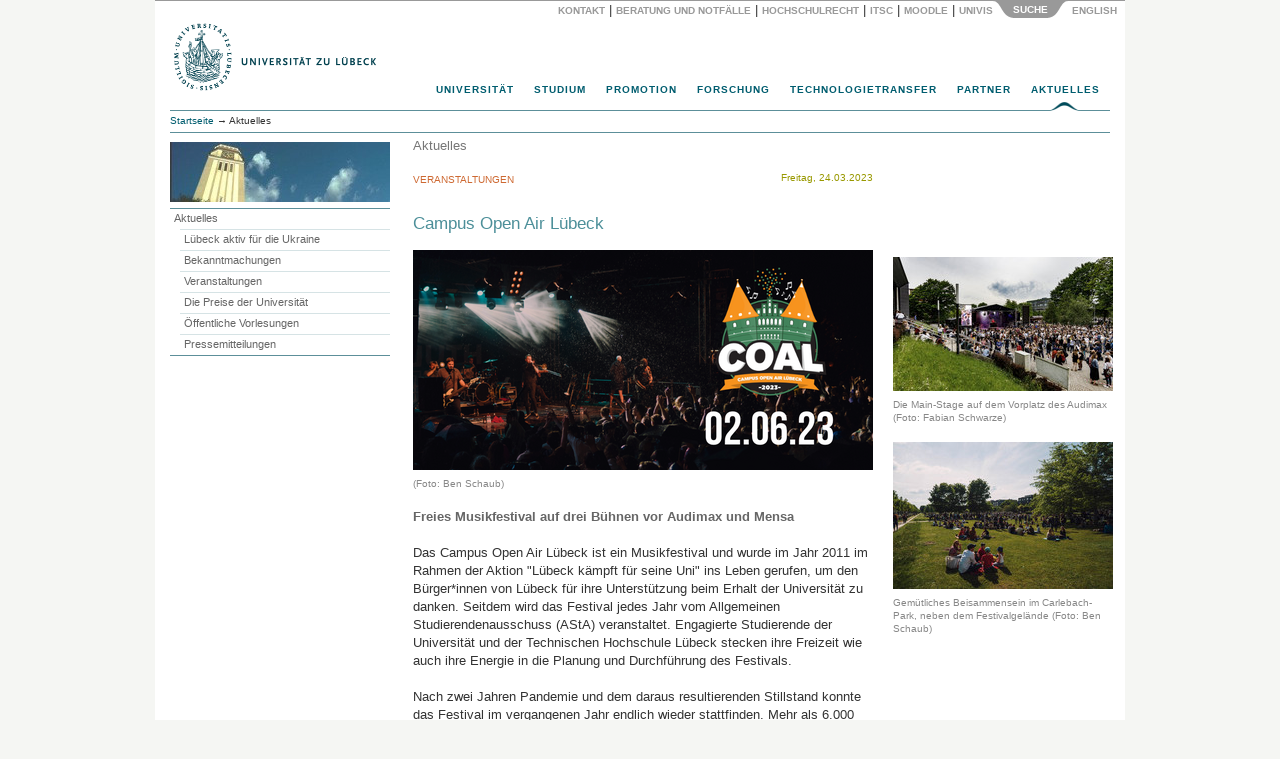

--- FILE ---
content_type: text/html; charset=utf-8
request_url: https://www.uni-luebeck.de/aktuelles/nachricht/artikel/campus-open-air-luebeck-1.html
body_size: 73735
content:
<!DOCTYPE html>
<html dir="ltr" lang="de">
<head>

<meta charset="utf-8">
<!-- 
	webdesign und integration von metonym und webagil.design

	This website is powered by TYPO3 - inspiring people to share!
	TYPO3 is a free open source Content Management Framework initially created by Kasper Skaarhoj and licensed under GNU/GPL.
	TYPO3 is copyright 1998-2018 of Kasper Skaarhoj. Extensions are copyright of their respective owners.
	Information and contribution at https://typo3.org/
-->

<base href="https://www.uni-luebeck.de/">

<title>Campus Open Air Lübeck: Universität zu Lübeck</title>
<meta name="generator" content="TYPO3 CMS">
<meta name="keywords" content="University, Universität, Germany, Deutschland, Medizin, Informatik, Biomedtec">
<meta name="description" content="Universität zu Lübeck. Im Focus das Leben">
<meta name="author" content="metonym, itsc">
<meta name="copyright" content="Universität zu Lübeck">
<meta name="publisher" content="Universität zu Lübeck, Germany">
<meta name="language" content="de">
<meta name="robots" content="INDEX,FOLLOW">
<meta name="viewport" content="width=device-width, initial-scale=1.0">
<meta name="date" content="2025-11-03">


<link rel="stylesheet" type="text/css" href="typo3conf/ext/twoclickvideo/Resources/Public/Css/twocklickvideo.css?1653913274" media="all">
<link rel="stylesheet" type="text/css" href="typo3temp/Assets/fee00d490b.css?1550659383" media="all">
<link rel="stylesheet" type="text/css" href="typo3temp/Assets/4d321ac12e.css?1667988877" media="all">
<link rel="stylesheet" type="text/css" href="typo3conf/ext/irfaq/Resources/Public/Stylesheets/styles.css?1501675532" media="all">
<link rel="stylesheet" type="text/css" href="fileadmin/site/lib/bootstrap/css/bootstrap.min.css?1434033480" media="all">
<link rel="stylesheet" type="text/css" href="fileadmin/site/css/base.css?1652779681" media="all">
<link rel="stylesheet" type="text/css" href="fileadmin/site/css/supermenu.css?1529414046" media="all">
<link rel="stylesheet" type="text/css" href="fileadmin/site/css/print.css?1446544529" media="all">
<link rel="stylesheet" type="text/css" href="fileadmin/site/css/linegrid.css?1434460026" media="all">
<link rel="stylesheet" type="text/css" href="fileadmin/site/css/panelmover.css?1434257973" media="all">
<link rel="stylesheet" type="text/css" href="fileadmin/site/css/scrollable_responsiv.css?1507116194" media="all">
<link rel="stylesheet" type="text/css" href="fileadmin/site/css/powermail2_formular_uni.css?1688724537" media="all">
<link rel="stylesheet" type="text/css" href="fileadmin/site/css/irfaq_faq_studiengaenge.css?1501680105" media="all">
<link rel="stylesheet" type="text/css" href="fileadmin/site/css/startpage.css?1507273390" media="screen,print">
<link rel="stylesheet" type="text/css" href="fileadmin/site/css/responsiv.css?1507285673" media="all">
<link rel="stylesheet" type="text/css" href="fileadmin/site/css/social_icons.css?1576680133" media="all">


<script src="fileadmin/site/lib/jquery/jquery-1.11.3.min.js?1434033480" type="text/javascript"></script>
<script src="typo3temp/Assets/9a38f34785.js?1550659379" type="text/javascript"></script>


<script type="text/javascript">
jQuery(function() {
  jQuery('.powermail_confirmation_submit').on('click', function(e){
       $('.powermail_confirmation_submit').prop("value", "Übertragen...");
       $('.powermail_confirmation_submit').prop('disabled', true);
       $(".powermail_confirmation_submit").css("background-color","#bbb");
       $(".powermail_confirmation_submit").css("cursor","auto");
       $(".powermail_confirmation_submit").submit();
    })

});

</script>
</head>
<body>
<div id="SearchPanel" class="container">
  <div id="SearchPanelInner" class="row">
  <div class="col-sm-4">  </div>
  <div class="col-sm-8"><form id="SearchForm" method="post" action="index.php?id=1885"><a href="aktuelles/nachricht.html" target="_self" id="btWebsite" class="btTab stateHover" onclick="return false;" title="Gesamte Website durchsuchen"><span><span>Website</span></span></a>    <input id="SearchBox" type="text" name="tx_indexedsearch[sword]" /><button type="submit" title="Suchen">Suchen</button>
    <input type="hidden" name="tx_indexedsearch[sections]" id="SearchFormParam" value="" /><input type="hidden" name="ThisArea" id="ThisArea" value="rl1_{leveluid:1}" /></form>    </div>
  </div>
  <div class="row">
    <div id="SearchPanelControl" class="col-xs-12"><a href="universitaet/kontakt/ansprechpartner.html" target="_self" class="PanelButtonLink">Kontakt</a><span class="PanelButtonDelimiter">&nbsp;&#124;&nbsp;</span><a href="universitaet/beratung-und-notfaelle.html" target="_self" class="PanelButtonLink" title="IT Service Center">Beratung und Notfälle</a><span class="PanelButtonDelimiter">&nbsp;&#124;&nbsp;</span><a href="universitaet/hochschulrecht.html" target="_self" class="PanelButtonLink">Hochschulrecht</a><span class="PanelButtonDelimiter">&nbsp;&#124;&nbsp;</span><a href="https://www.itsc.uni-luebeck.de" target="_blank" class="PanelButtonLink" title="IT Service Center">ITSC</a><span class="PanelButtonDelimiter">&nbsp;&#124;&nbsp;</span><a href="https://moodle.uni-luebeck.de" target="_blank" class="PanelButtonLink">Moodle</a><span class="PanelButtonDelimiter">&nbsp;&#124;&nbsp;</span><a href="https://univis.uni-luebeck.de" target="_blank" class="PanelButtonLink">UnivIS</a><a href="aktuelles/nachricht.html" target="_self" id="ButtonSearchPanelOpen" class="PanelButtonBottomDark"><span>Suche</span></a>&nbsp;<a href="en/aktuelles/news/artikel/campus-open-air-luebeck-1.html" target="_self" class="PanelButtonLink">English&nbsp;</a></div></div>
</div>

<div id="Head" class="container">
  <div class="row"><div id="Logo" class="col-xs-10 col-sm-6"><a href="universitaet.html" target="_self"><img src="fileadmin/images/uni-logo-418.png" alt="Universität zu Lübeck" border="0" height="74" width="209"></a></div>    <div id="TopNavHamburger" class="col-xs-2 col-sm-8">
      <button type="button" class="navbar-toggle collapsed" data-toggle="collapse" data-target="#TopNavMobileMenu">
        <span class="sr-only">Menu</span>
        <span class="icon-bar"></span>
        <span class="icon-bar"></span>
        <span class="icon-bar"></span>
      </button>
    </div></div>
  <div id="TopNav" class="sup_wrapper col-xs-12">
      <div id="sup_overlay" class="sup_overlay"></div>
      <ul id="sup_menu" class="sup_menu"><li><a href="universitaet.html" target="_self">Universität</a><div class="sup_back fourcol"><ul> <li class="sup_heading"><a href="universitaet/im-ueberblick/profil.html" class="internal-link"><i>Die Universität im Überblick</i></a> </li><li><a href="universitaet/im-ueberblick/profil/leitbild.html" class="internal-link">Leitbild</a><br /> </li><li class="sup_heading"><a href="universitaet/akademische-struktur.html"><i>Akademische Struktur</i></a></li><li><a href="structure/stiftungsrat.html" class="internal-link">Stiftungsrat</a></li><li><a href="structure/stiftungskuratorium.html" class="internal-link">Stiftungskuratorium</a></li><li><a href="universitaet/akademische-struktur/praesidium.html" class="internal-link">Präsidium</a></li><li><a href="structure/senat.html" class="internal-link">Senat</a></li><li><a href="structure/sektionen/informatiktechnik.html" class="internal-link">Sektion Informatik/Technik</a></li><li><a href="structure/sektionen/medizin.html" class="internal-link">Sektion Medizin</a></li><li><a href="structure/sektionen/naturwissenschaften.html" class="internal-link">Sektion Naturwissenschaften</a></li><li><a href="structure/institute-und-kliniken.html" class="internal-link">Institute und Kliniken</a></li><li><a href="universitaet/structure/zentren.html" class="internal-link">Zentren</a></li></ul><ul><li class="sup_heading"><a href="universitaet/verwaltungsstruktur.html" class="internal-link"><i>Verwaltungsstruktur</i></a></li><li><a href="universitaet/verwaltungsstruktur/abteilungen.html" class="internal-link">Abteilungen</a></li><li><a href="universitaet/verwaltungsstruktur/zentrale-einrichtungen.html" class="internal-link">Zentrale Einrichtungen</a></li><li><a href="universitaet/verwaltungsstruktur/unabhaengige-einheiten-beauftragte.html" class="internal-link">Beauftragte</a><br /> </li><li class="sup_heading"><i>Personalentwicklung</i></li><li><a href="universitaet/personalangelegenheiten/new-service.html" class="internal-link">New Employees Welcome – NEW</a></li><li><a href="universitaet/personalangelegenheiten/interne-weiterbildung.html" class="internal-link">Personal- und Lehrentwicklung</a></li><li><a href="https://www.wir.uni-luebeck.de" target="_blank" class="external-link-new-window">Im Focus: WIR!</a></li><li><a href="universitaet/agg-beschwerdestelle.html" class="internal-link">AGG-Beschwerdestelle</a></li><li><a href="hinweisgeber.html" class="internal-link">Interne Meldestelle (HinSchG)</a></li><li><a href="universitaet/personalangelegenheiten/personalentwicklung/hr-excellence-in-research.html" class="internal-link">HRS4R</a></li></ul><ul><li class="sup_heading"><i>Portale</i></li> <li><a href="universitaet/online-wahlen.html" class="internal-link">Online-Wahlen</a></li> <li><a href="universitaet/qualitaets-und-organisationsentwicklung/organisationsentwicklung/gesunde-hochschule.html" class="internal-link">Gesunde Hochschule</a></li> <li><a href="universitaet/chancengleichheit-und-familie.html" class="internal-link">Chancengleichheit und Familie</a></li> <li><a href="universitaet/qualitaets-und-organisationsentwicklung.html" class="internal-link">Qualitäts- und <br /> Organisationsentwicklung</a></li> <li><a href="universitaet/hochschulrecht.html" class="internal-link">Hochschulrecht</a></li><li><a href="universitaet/barrierefreiheit.html" class="internal-link">Barrierefreiheit</a></li><li><a href="universitaet/nachhaltigkeit.html" class="internal-link">Nachhaltigkeit</a></li><li><a href="universitaet/kiuzl.html" class="internal-link">KI@UzL</a></li><li><a href="https://www2.uni-luebeck.de/informieren/pendelmobilitaet/" target="_blank" class="internal-link">Mobilität</a></li>  </ul><ul><li class="sup_heading"><a href="universitaet/alumni-und-foerderer.html" class="internal-link"><i>Alumni und Förderer</i></a></li>  <li><a href="universitaet/alumni-und-foerderer/spenden-und-stiften.html" class="internal-link">Spenden und Stiften</a></li><li><a href="universitaet/alumni-und-foerderer/alumni-freunde-und-foerderer.html" class="internal-link">Alumni, Freunde und Förderer</a></li><li><a href="focusart.html" class="internal-link">focus:ART</a></li><br /> <li class="sup_heading"><a href="https://www2.uni-luebeck.de/index.php?id=1170" target="_blank" class="internal-link"><i>Weiterbildungsakademie</i></a></li><br /> <li class="sup_heading"><a href="universitaet/ehrenmitglieder.html" class="internal-link"><i>Ehrenmitglieder</i></a></li><br />   <li><i>Kontakte</i></li>  <li><a href="universitaet/kontakt/ansprechpartner.html" class="internal-link">Ansprechpartner | Wegweiser</a></li>  <li><a href="universitaet/kontakt/pressestelle.html" class="internal-link">Pressestelle</a></li> </ul></div></li><li><a href="https://www2.uni-luebeck.de/studium/" target="_blank">Studium</a><div class="sup_back twocol"><ul>   <li class="sup_heading"><a href="https://www2.uni-luebeck.de/studium/orientieren-und-bewerben/" target="_blank" class="internal-link"><i>Orientieren und Bewerben</i></a></li><li><a href="https://uzl.hispro.de/qisserver/pages/cs/sys/portal/hisinoneStartPage.faces" target="_blank" class="internal-link">Bewerbungsportal</a></li>   <li><a href="https://www2.uni-luebeck.de/studium/orientieren-und-bewerben/studieren-in-luebeck/" target="_blank" class="internal-link">Studieren in Lübeck</a></li>   <li><a href="https://www2.uni-luebeck.de/studium/orientieren-und-bewerben/orientierungsangebote/campustag/" target="_blank" class="internal-link">Campustag</a></li>   <li><a href="https://www2.uni-luebeck.de/studium/orientieren-und-bewerben/orientierungsangebote/propaedeutikum/" target="_blank" class="internal-link">Propädeutikum</a></li>   <li><a href="https://www2.uni-luebeck.de/studium/orientieren-und-bewerben/orientierungsangebote/schuelerakademie/" target="_blank" class="internal-link">Schülerakademie</a></li>      <li class="sup_heading"><a href="https://www2.uni-luebeck.de/studium/" target="_blank" class="internal-link"><i><br />Studienrichtungen</i></a></li>   <li><a href="https://www2.uni-luebeck.de/studium/medizin-und-gesundheitswissenschaften/" target="_blank" class="internal-link">Medizin und Gesundheitswissenschaften</a></li>   <li><a href="https://www2.uni-luebeck.de/studium/informatik-und-mathematik/" target="_blank" class="internal-link">Informatik und Mathematik</a></li>   <li><a href="https://www2.uni-luebeck.de/studium/naturwissenschaften/" target="_blank" class="internal-link">Naturwissenschaften</a></li>   <li><a href="https://www2.uni-luebeck.de/studium/technik/" target="_blank" class="internal-link">Technik</a></li>   <li><a href="https://www2.uni-luebeck.de/studium/psychologie/" target="_blank" class="internal-link">Psychologie</a></li> </ul><ul>   <li class="sup_heading"><a href="https://www2.uni-luebeck.de/studium/studiumsorganisation/" target="_blank" class="internal-link"><i>Studiumsorganisation</i></a></li>   <li><a href="https://www2.uni-luebeck.de/studium/studiumsorganisation/studierenden-service-center/" target="_blank" class="internal-link">Studierenden-Service-Center</a></li>   <li><a href="studium/international-office.html" target="_blank" class="internal-link">International Office</a></li>   <li><a href="https://www2.uni-luebeck.de/studium/studiumsorganisation/erstsemesterinformationen/" target="_blank" class="internal-link">Erstsemesterinformationen</a></li>   <li class="sup_heading"><a href="https://www2.uni-luebeck.de/studium/campusleben/" target="_blank" class="internal-link"><i><br />Campusleben</i></a></li>   <li><a href="https://www.zhb.uni-luebeck.de/" target="_blank" class="external-link-new-window">Uni-Bibliothek (ZHB)</a></li>   <li><a href="https://www2.uni-luebeck.de/studium/campusleben/gesund-studieren/" target="_blank" class="internal-link">Gesund studieren</a></li>   <li><a href="https://www.hochschulsport-luebeck.de/" target="_blank" class="external-link-new-window">Hochschulsport</a></li> </ul></div></li><li><a href="https://www2.uni-luebeck.de/forschen/promotion/" target="_blank">Promotion</a><div class="sup_back threecol"><ul>   <li class="sup_heading"><a href="https://www2.uni-luebeck.de/forschen/promotion/fuer-promotionsinteressierte/" target="_blank" class="internal-link"><i>Für Promotionsinteressierte</i></a></li>   <li><a href="https://www2.uni-luebeck.de/forschen/promotion/fuer-promotionsinteressierte/doktorgrade/" target="_blank" class="internal-link">Doktorgrade</a></li>   <li><a href="https://www2.uni-luebeck.de/forschen/promotion/fuer-promotionsinteressierte/promotionsformen-arten/" target="_blank" class="internal-link">Promotionsformen/-arten</a></li>   <li><a href="https://www2.uni-luebeck.de/forschen/promotion/fuer-promotionsinteressierte/finanzierung-einer-promotion/" target="_blank" class="internal-link">Finanzierung einer Promotion</a></li>   <li><a href="https://www2.uni-luebeck.de/forschen/promotion/fuer-promotionsinteressierte/beratung-fuer-promotionsinteressierte/" target="_blank" class="internal-link">Beratung für Promotionsinteressierte</a></li>   <li><a href="https://www2.uni-luebeck.de/forschen/promotion/fuer-promotionsinteressierte/praktische-hinweise-fuer-internationale/" target="_blank" class="internal-link">Praktische Hinweise für Internationale</a></li>   <li><a href="https://www2.uni-luebeck.de/forschen/promotion/neu-in-luebeck/" target="_blank" class="internal-link">Neu in Lübeck?</a></li>   <li class="sup_heading"><br /><a href="https://www2.uni-luebeck.de/forschen/promotion/fuer-promovierende/" target="_blank" class="internal-link"><i>Für Promovierende</i></a></li>   <li><a href="https://www2.uni-luebeck.de/forschen/promotion/fuer-promovierende/promotion-in-den-mint-sektionen/" target="_blank" class="internal-link">Promotion in den MINT-Sektionen</a></li>   <li><a href="https://www2.uni-luebeck.de/forschen/promotion/fuer-promovierende/promotion-in-der-sektion-medizin/" target="_blank" class="internal-link">Promotion in der Sektion Medizin</a></li><li><a href="https://www2.uni-luebeck.de/forschen/promotion/fuer-promovierende/promovierendenrat/" target="_blank" class="internal-link">Promovierendenrat</a></li></ul><ul>   <li class="sup_heading"><a href="https://www2.uni-luebeck.de/forschen/promotion/fuer-promovierende/cdsl-service/" target="_blank" class="internal-link"><i>CDSL Service</i></a></li>   <li><a href="https://www2.uni-luebeck.de/forschen/promotion/fuer-promovierende/cdsl-service/beratung/" target="_blank" class="internal-link">Beratung</a></li>   <li><a href="https://weiterbildung.uni-luebeck.de/" target="_blank" rel="noopener" class="external-link-new-window">Qualifizierungsangebote</a></li>   <li><a href="https://www2.uni-luebeck.de/forschen/promotion/fuer-promovierende/cdsl-service/formulare-und-satzungen/" target="_blank" class="internal-link">Formulare und Satzungen</a></li>   <li><a href="https://www2.uni-luebeck.de/forschen/promotion/fuer-promovierende/cdsl-service/registrierung-beim-cdsl/" target="_blank" class="internal-link">Registrierung beim CDSL</a></li>   <li><a href="https://www2.uni-luebeck.de/forschen/promotion/promotionstipendien/" target="_blank" class="internal-link">Promotionsstipendien</a></li> </ul></div></li><li><a href="forschung.html" target="_self">Forschung</a><div class="sup_back fourcol"><ul><li class="sup_heading"><i>Sektionen</i></li> <li><a href="forschung/themen/informatiktechnik.html" class="internal-link">Informatik/Technik</a></li> <li><a href="forschung/themen/medizin.html" class="internal-link">Medizin</a></li> <li><a href="forschung/themen/naturwissenschaften.html" class="internal-link">Naturwissenschaften</a></li> <li class="sup_heading"><br /><i>Forschungsdienste</i></li> 	 <li><a href="https://www.biobank.uni-luebeck.de" target="_blank" class="external-link-new-window">Zentrale Biobank (ICB-L)</a></li> 	 <li><a href="http://www.gth.uni-luebeck.de/" title="GTH - Gemeinsame Tierhaltung" target="_blank" class="external-link-new-window">Gemeinsame Tierhaltung (GTH)</a></li> 	 <li><a href="http://www.zks-hl.de/" title="ZKS - Zentrum für Klinische Studien" target="_blank" class="external-link-new-window">Zentrum für Klinische Studien (ZKS)</a></li> <li><a href="https://isef-luebeck.de/en/canacore" target="_blank" class="external-link-new-window">CAnaCore-Plattform</a></li> <li><a href="forschung/forschungsdatenmanagement.html" class="internal-link">Forschungsdatenmanagement</a></li> 	 </ul><ul><li class="sup_heading"><i>Forschungsschwerpunkte</i></li> 	 <li><a href="forschung/forschungsprofil/forschungsschwerpunkte/gehirn-hormone-verhalten-cbbm.html" class="internal-link"> Gehirn, Hormone, Verhalten</a></li> 	 <li><a href="forschung/forschungsprofil/forschungsschwerpunkte/infektion-und-entzuendung-ziel.html" class="internal-link">Infektion und Entzündung</a></li> 	 <li><a href="forschung/forschungsprofil/forschungsschwerpunkte/biomedizintechnik.html" class="internal-link"> Biomedizintechnik</a></li> <br /><li class="sup_heading"><i>Querschnittsbereiche</i></li> <a href="forschung/themen/informatiktechnik/artificial-intelligence.html" class="internal-link">Intelligente Systeme</a> <li> <a href="forschung/forschungsprofil/weitere-forschungsbereiche/medizinische-genomik.html" class="internal-link">Medizinische Genomik</a></li> <br /><li></li><li class="sup_heading"><i>Verbundforschung</i></li>  <li><a href="forschung/forschungsprojekte/verbundforschung/dfg-verbuende.html" class="internal-link">DFG-Verbünde</a></li> 	 <li><a href="forschung/forschungsprojekte/verbundforschung/bmbf-netzwerke.html" class="internal-link">BMBF-Netzwerke</a></li><li><a href="forschung/forschungsprojekte/else-kroener-fresenius-stiftung.html" class="internal-link">Else Kröner Fresenius Stiftung</a></li>  </ul><ul><li class="sup_heading"><i>Profilgebende Bereiche</i></li> <li><a href="forschung/forschungsprofil/weitere-forschungsbereiche/bevoelkerungsmedizin-und-versorgungsforschung-zbv.html" class="internal-link">Bevölkerungsmedizin<br />und Versorgungsforschung</a></li> <li><a href="forschung/forschungsprofil/weitere-forschungsbereiche/translationale-onkologie-lion.html" class="internal-link">Translationale Onkologie</a></li> 	 	 <li><a href="forschung/forschungsprofil/weitere-forschungsbereiche/kulturwissenschaften-und-wissenskulturen-zkfl.html" class="internal-link"> Kulturwissenschaften <br />und Wissenskulturen</a></li><li><a href="https://www.ifg.uni-luebeck.de" target="_blank" class="external-link-new-window">Gesundheitswissenschaften</a></li><li></li> <li class="sup_heading"><br /><i>Forschungsförderung</i></li> 	 <li><a href="forschung/forschungsfoerderung/externe-foerdermoeglichkeiten.html" class="internal-link">Externe Fördermöglichkeiten</a></li> 	 <li><a href="forschung/interne-foerdermoeglichkeiten.html" class="internal-link">Interne Fördermöglichkeiten</a></li> </ul><ul><li class="sup_heading"><i>Kommissionen</i></li> 	 	 <li><a href="forschung/kommissionen/ethikkommission.html" class="internal-link">Ethikkommission</a></li> 	 <li><a href="forschung/kommissionen/gute-wissenschaftliche-praxis.html" class="internal-link">Gute wissenschaftliche Praxis</a></li> <li><a href="forschung/kommissionen/kommission-fuer-die-ethik-sicherheitsrelevanter-forschung.html" class="internal-link">Kommission für die Ethik <br />sicherheitsrelevanter Forschung</a></li><li class="sup_heading"><i><br />Service</i></li> <li><a href="forschung/service-kontakt.html" class="internal-link">Team</a></li> <li><a href="forschung/forschungsinformationssystem-pure.html" class="internal-link">Forschungsinformationssystem</a></li><li><a href="https://research.uni-luebeck.de/" target="_blank" class="external-link-new-window">Forschungsportal</a></li> </ul><p>&nbsp;</p>
<p>&nbsp;</p></div></li><li><a href="technologietransfer.html" target="_self">Technologietransfer</a><div class="sup_back threecol"><ul>    <li class="sup_heading"><i>Technologietransfer</i></li>    <li><a href="technologietransfer.html" class="internal-link">Portal</a></li>    <li><a href="technologietransfer/strukturen-und-transferplattformen.html" target="2076" class="internal-link">Strukturen</a></li>    <li class="sup_heading"><i><br />Wirtschaftskooperation <br />und Auftragsforschung</i></li>    <li><a href="technologietransfer/wirtschaftskooperationen-und-auftragsforschung/kooperationsvertraege.html" class="internal-link">Kooperationsverträge</a></li>    <li><a href="technologietransfer/wirtschaftskooperationen-und-auftragsforschung/auftragsforschung.html" class="internal-link">Auftragsforschung</a></li> </ul><ul>    <li class="sup_heading"><i>Erfindungen und Patente</i></li>    <li><a href="technologietransfer/erfindungen-patente-und-schutz-von-software/beratung-von-erfinder-innen.html" class="internal-link">Beratung von ErfinderInnen</a></li>    <li><a href="technologietransfer/erfindungen-patente-und-schutz-von-software/patentdatenbanken-und-recherchetools.html" class="internal-link">Patentdatenbanken, Recherchen</a></li>        <li class="sup_heading"><i><br />Beteiligungen<br />und Ausgründungen</i></li>    <li><a href="technologietransfer/beteiligungen-und-ausgruendungen/beteiligungsmanagement.html" class="internal-link">Beteiligungsmanagement</a></li>    <li><a href="technologietransfer/beteiligungen-und-ausgruendungen/beteiligungen.html" class="internal-link">Beteiligungen der Universität</a></li>    <li><a href="technologietransfer/beteiligungen-und-ausgruendungen/vereinsmitgliedschaften.html" class="internal-link">Vereinsmitgliedschaften</a></li>        <li class="sup_heading"><i><br />Preise und Auszeichungen</i></li>    <li><a href="technologietransfer/preise-und-auszeichnungen/thomas-fredenhagen-preis-der-kaufmannschaft-zu-luebeck.html" class="internal-link">Thomas-Fredenhagen-Preis</a></li>    <li><a href="http://www.bio-med-tec.de/gruendercube/gruendungsrelevante-veranstaltungen/wettbewerbe/gruenderpreis.html" target="_blank" class="external-link-new-window">Gründerpreis der Sparkasse<br />zu Lübeck AG</a></li> </ul><ul>    <li class="sup_heading"><i>Campusübergreifende<br />Kompetenzzentren</i></li>    <li><a href="http://www.bio-med-tec.de" target="_blank" class="external-link-new-window">Hanse Innovation Campus Lübeck</a></li>    <li><a href="https://www.gruendercube.de" target="_blank" class="external-link-new-window">Gründercube</a></li>    <li class="sup_heading"><i><br />Kontakt und Information<br /></i></li>    <li><a href="technologietransfer/kontakt-und-informationen.html" class="internal-link">Kontakt/Team</a></li>    <li><a href="technologietransfer/kontakt-und-informationen/anfahrt.html" class="internal-link">Anfahrt</a></li>    <li><a href="technologietransfer/kontakt-und-informationen/download.html" class="internal-link">Downloadbereich</a></li> </ul></div></li><li><a href="partner.html" target="_self">Partner</a><div class="sup_back twocol"><ul><li class="sup_heading"><a href="https://hanse-innovation-campus.de/" target="_blank"><i>Hanse Innovation Campus</i></a></li><li><a href="partner.html">Überblick</a></li><li><a href="http://www.th-luebeck.de/" target="_blank" class="external-link-new-window">Technische Hochschule Lübeck</a></li><li><a href="http://www.fz-borstel.de/" target="_blank" class="external-link-new-window">Forschungszentrum Borstel</a></li><li><a href="https://www.imte.fraunhofer.de/" target="_blank" class="external-link-new-window">Fraunhofer Einrichtung<br />für Individualisierte und<br />Zellbasierte Medizintechnik</a></li><li><a href="http://www.mevis-hl.fraunhofer.de/" target="_blank" class="external-link-new-window">Fraunhofer MEVIS<br />Projektgruppe Bildregistrierung</a></li><li><a href="http://www.uk-sh.de/" target="_blank" class="external-link-new-window">Universitätsklinikum<br />Schleswig-Holstein</a></li><li><a href="https://www.dfki.de/web/ueber-uns/standorte-kontakt/luebeck" target="_blank" class="external-link-new-window">Deutsches Forschungszentrum<br />für Künstliche Intelligenz</a></li><li><a href="http://www.biomedtec-wissenschaftscampus.de/" target="_blank" class="external-link-new-window">Industriepartner</a></li></ul><ul><li class="sup_heading"><i>Forschungspartnerschaften</i></li><li><a href="http://www.uni-kiel.de/" target="_blank" class="external-link-new-window">Christian-Albrechts-Universität Kiel</a></li><li><a href="http://www.evolbio.mpg.de/" target="_blank" class="external-link-new-window">Max-Planck-Institut in Plön</a></li><li><a href="http://www.eurac.edu/" target="_blank" class="external-link-new-window">European Academy of Bozen/Bolzano</a></li><li class="sup_heading"><i><br />Internationale Partnerschaften</i></li><li><a href="partner/partneruniversitaeten.html" class="internal-link">Partneruniversitäten</a></li></ul></div></li><li class="current"><a href="aktuelles.html" target="_self">Aktuelles</a><div class="sup_back threecol"><ul><li><i>Presse</i></li> <li><a href="aktuelles/presse/pressestelle.html">Pressestelle</a></li><li><a href="aktuelles/presse/pressemitteilungen.html">Pressemitteilungen</a></li><li><a href="aktuelles/presse/pressespiegel.html">Pressespiegel</a></li><li><a href="aktuelles/presse/newsletter.html">Newsletter</a></li><li><a href="aktuelles/presse/jahrbuch.html" class="internal-link">Jahrbuch</a></li><li><a href="aktuelles/luebeck-aktiv-fuer-die-ukraine.html" class="internal-link">Lübeck aktiv für die Ukraine</a></li><li><a href="aktuelles/presse/kurz-news.html" class="internal-link">Kurz-News</a></li><li><i>Bekanntmachungen</i></li><li><a href="aktuelles/bekanntmachungen/stellenangebote.html">Stellenangebote</a></li><li><a href="aktuelles/bekanntmachungen/ausschreibungen.html">Ausschreibungen</a></li><li><a href="universitaet/hochschulrecht/amtliche-bekanntmachungen.html">Amtliche Bekanntmachungen</a></li></ul><ul style=""><li><a href="aktuelles/veranstaltungen.html"><i>Veranstaltungen</i></a></li><li><a href="aktuelles/veranstaltungen/veranstaltungskalender.html">Veranstaltungskalender</a></li><li><a href="aktuelles/veranstaltungen/universitaet-und-stadt.html">Die Universität in der Stadt</a></li><li><a href="universitaet/liegenschaften-und-zentrale-dienste/raumvermietung.html">Raumvermietung</a></li><li><br /><i>Öffentliche Vorlesungen</i></li><li><a href="aktuelles/oeffentliche-vorlesungen/sonntagsvorlesungen.html">Sonntagsvorlesungen</a> </li><li><a href="aktuelles/oeffentliche-vorlesungen/studium-generale.html">Studium Generale</a></li></ul><ul> <li><a href="aktuelles/veranstaltungen/feierliche-anlaesse.html" class="internal-link"><i>Feierliche Anlässe</i></a></li><li><a href="aktuelles/die-preise-der-universitaet.html" class="internal-link">Preise der Universität</a></li><li><a href="aktuelles/veranstaltungen/feierliche-anlaesse/jahresempfang.html" class="internal-link">Jahresempfang</a></li><li><a href="aktuelles/veranstaltungen/feierliche-anlaesse/antritts-und-abschiedsvorlesungen.html" class="internal-link">Antritts- und Abschiedsvorlesungen</a></li><li><a href="aktuelles/veranstaltungen/feierliche-anlaesse/erstsemesterbegruessung.html" class="internal-link">Erstsemesterbegrüßung</a></li><li><a href="aktuelles/veranstaltungen/feierliche-anlaesse/examens-master-und-promotionsabschlussfeier.html" class="internal-link">Abschlussfeiern</a></li><li><br /><i> Hochschulmagazin</i></li> <li><a href="aktuelles/presse/hochschulmagazin.html" class="internal-link">focus LIVE<br /></a></li> </ul></div></li></ul>
    </div>
      <div id="TopNavMobile" class="navbar" role="navigation">
      <div id="TopNavMobileMenu" class="collapse navbar-collapse">
        <div id="SubmenuMobile" class=""><ul><li><a href="aktuelles/luebeck-aktiv-fuer-die-ukraine.html" target="_self">Lübeck aktiv für die Ukraine</a></li><li><a href="aktuelles/bekanntmachungen.html" target="_self">Bekanntmachungen</a></li><li><a href="aktuelles/veranstaltungen.html" target="_self">Veranstaltungen</a></li><li><a href="aktuelles/die-preise-der-universitaet.html" target="_self">Die Preise der Universität</a></li><li><a href="aktuelles/oeffentliche-vorlesungen.html" target="_self">Öffentliche Vorlesungen</a></li><li><a href="aktuelles/pressemitteilungen.html" target="_self">Pressemitteilungen</a></li></ul>        </div>
        <div class="accordion-group">
          <ul id="TNMCollapse" class="nav nav-stacked"><li class="panel"><a href="aktuelles/nachricht.html#TNM1" target="_self" data-toggle="collapse" data-parent="#TNMCollapse">Universität<span class="caret pull-right"></span></a><div id="TNM1" class="collapse"><ul><li><a href="universitaet.html" target="_self">Universität</a></li></ul><ul> <li class="sup_heading"><a href="universitaet/im-ueberblick/profil.html" class="internal-link"><i>Die Universität im Überblick</i></a> </li><li><a href="universitaet/im-ueberblick/profil/leitbild.html" class="internal-link">Leitbild</a><br /> </li><li class="sup_heading"><a href="universitaet/akademische-struktur.html"><i>Akademische Struktur</i></a></li><li><a href="structure/stiftungsrat.html" class="internal-link">Stiftungsrat</a></li><li><a href="structure/stiftungskuratorium.html" class="internal-link">Stiftungskuratorium</a></li><li><a href="universitaet/akademische-struktur/praesidium.html" class="internal-link">Präsidium</a></li><li><a href="structure/senat.html" class="internal-link">Senat</a></li><li><a href="structure/sektionen/informatiktechnik.html" class="internal-link">Sektion Informatik/Technik</a></li><li><a href="structure/sektionen/medizin.html" class="internal-link">Sektion Medizin</a></li><li><a href="structure/sektionen/naturwissenschaften.html" class="internal-link">Sektion Naturwissenschaften</a></li><li><a href="structure/institute-und-kliniken.html" class="internal-link">Institute und Kliniken</a></li><li><a href="universitaet/structure/zentren.html" class="internal-link">Zentren</a></li></ul><ul><li class="sup_heading"><a href="universitaet/verwaltungsstruktur.html" class="internal-link"><i>Verwaltungsstruktur</i></a></li><li><a href="universitaet/verwaltungsstruktur/abteilungen.html" class="internal-link">Abteilungen</a></li><li><a href="universitaet/verwaltungsstruktur/zentrale-einrichtungen.html" class="internal-link">Zentrale Einrichtungen</a></li><li><a href="universitaet/verwaltungsstruktur/unabhaengige-einheiten-beauftragte.html" class="internal-link">Beauftragte</a><br /> </li><li class="sup_heading"><i>Personalentwicklung</i></li><li><a href="universitaet/personalangelegenheiten/new-service.html" class="internal-link">New Employees Welcome – NEW</a></li><li><a href="universitaet/personalangelegenheiten/interne-weiterbildung.html" class="internal-link">Personal- und Lehrentwicklung</a></li><li><a href="https://www.wir.uni-luebeck.de" target="_blank" class="external-link-new-window">Im Focus: WIR!</a></li><li><a href="universitaet/agg-beschwerdestelle.html" class="internal-link">AGG-Beschwerdestelle</a></li><li><a href="hinweisgeber.html" class="internal-link">Interne Meldestelle (HinSchG)</a></li><li><a href="universitaet/personalangelegenheiten/personalentwicklung/hr-excellence-in-research.html" class="internal-link">HRS4R</a></li></ul><ul><li class="sup_heading"><i>Portale</i></li> <li><a href="universitaet/online-wahlen.html" class="internal-link">Online-Wahlen</a></li> <li><a href="universitaet/qualitaets-und-organisationsentwicklung/organisationsentwicklung/gesunde-hochschule.html" class="internal-link">Gesunde Hochschule</a></li> <li><a href="universitaet/chancengleichheit-und-familie.html" class="internal-link">Chancengleichheit und Familie</a></li> <li><a href="universitaet/qualitaets-und-organisationsentwicklung.html" class="internal-link">Qualitäts- und <br /> Organisationsentwicklung</a></li> <li><a href="universitaet/hochschulrecht.html" class="internal-link">Hochschulrecht</a></li><li><a href="universitaet/barrierefreiheit.html" class="internal-link">Barrierefreiheit</a></li><li><a href="universitaet/nachhaltigkeit.html" class="internal-link">Nachhaltigkeit</a></li><li><a href="universitaet/kiuzl.html" class="internal-link">KI@UzL</a></li><li><a href="https://www2.uni-luebeck.de/informieren/pendelmobilitaet/" target="_blank" class="internal-link">Mobilität</a></li>  </ul><ul><li class="sup_heading"><a href="universitaet/alumni-und-foerderer.html" class="internal-link"><i>Alumni und Förderer</i></a></li>  <li><a href="universitaet/alumni-und-foerderer/spenden-und-stiften.html" class="internal-link">Spenden und Stiften</a></li><li><a href="universitaet/alumni-und-foerderer/alumni-freunde-und-foerderer.html" class="internal-link">Alumni, Freunde und Förderer</a></li><li><a href="focusart.html" class="internal-link">focus:ART</a></li><br /> <li class="sup_heading"><a href="https://www2.uni-luebeck.de/index.php?id=1170" target="_blank" class="internal-link"><i>Weiterbildungsakademie</i></a></li><br /> <li class="sup_heading"><a href="universitaet/ehrenmitglieder.html" class="internal-link"><i>Ehrenmitglieder</i></a></li><br />   <li><i>Kontakte</i></li>  <li><a href="universitaet/kontakt/ansprechpartner.html" class="internal-link">Ansprechpartner | Wegweiser</a></li>  <li><a href="universitaet/kontakt/pressestelle.html" class="internal-link">Pressestelle</a></li> </ul></div></li><li class="panel"><a href="aktuelles/nachricht.html#TNM2" target="_self" data-toggle="collapse" data-parent="#TNMCollapse">Studium<span class="caret"></span></a><div id="TNM2" class="collapse"><ul><li><a href="https://www2.uni-luebeck.de/studium/" target="_blank">Studium</a></li></ul><ul>   <li class="sup_heading"><a href="https://www2.uni-luebeck.de/studium/orientieren-und-bewerben/" target="_blank" class="internal-link"><i>Orientieren und Bewerben</i></a></li><li><a href="https://uzl.hispro.de/qisserver/pages/cs/sys/portal/hisinoneStartPage.faces" target="_blank" class="internal-link">Bewerbungsportal</a></li>   <li><a href="https://www2.uni-luebeck.de/studium/orientieren-und-bewerben/studieren-in-luebeck/" target="_blank" class="internal-link">Studieren in Lübeck</a></li>   <li><a href="https://www2.uni-luebeck.de/studium/orientieren-und-bewerben/orientierungsangebote/campustag/" target="_blank" class="internal-link">Campustag</a></li>   <li><a href="https://www2.uni-luebeck.de/studium/orientieren-und-bewerben/orientierungsangebote/propaedeutikum/" target="_blank" class="internal-link">Propädeutikum</a></li>   <li><a href="https://www2.uni-luebeck.de/studium/orientieren-und-bewerben/orientierungsangebote/schuelerakademie/" target="_blank" class="internal-link">Schülerakademie</a></li>      <li class="sup_heading"><a href="https://www2.uni-luebeck.de/studium/" target="_blank" class="internal-link"><i><br />Studienrichtungen</i></a></li>   <li><a href="https://www2.uni-luebeck.de/studium/medizin-und-gesundheitswissenschaften/" target="_blank" class="internal-link">Medizin und Gesundheitswissenschaften</a></li>   <li><a href="https://www2.uni-luebeck.de/studium/informatik-und-mathematik/" target="_blank" class="internal-link">Informatik und Mathematik</a></li>   <li><a href="https://www2.uni-luebeck.de/studium/naturwissenschaften/" target="_blank" class="internal-link">Naturwissenschaften</a></li>   <li><a href="https://www2.uni-luebeck.de/studium/technik/" target="_blank" class="internal-link">Technik</a></li>   <li><a href="https://www2.uni-luebeck.de/studium/psychologie/" target="_blank" class="internal-link">Psychologie</a></li> </ul><ul>   <li class="sup_heading"><a href="https://www2.uni-luebeck.de/studium/studiumsorganisation/" target="_blank" class="internal-link"><i>Studiumsorganisation</i></a></li>   <li><a href="https://www2.uni-luebeck.de/studium/studiumsorganisation/studierenden-service-center/" target="_blank" class="internal-link">Studierenden-Service-Center</a></li>   <li><a href="studium/international-office.html" target="_blank" class="internal-link">International Office</a></li>   <li><a href="https://www2.uni-luebeck.de/studium/studiumsorganisation/erstsemesterinformationen/" target="_blank" class="internal-link">Erstsemesterinformationen</a></li>   <li class="sup_heading"><a href="https://www2.uni-luebeck.de/studium/campusleben/" target="_blank" class="internal-link"><i><br />Campusleben</i></a></li>   <li><a href="https://www.zhb.uni-luebeck.de/" target="_blank" class="external-link-new-window">Uni-Bibliothek (ZHB)</a></li>   <li><a href="https://www2.uni-luebeck.de/studium/campusleben/gesund-studieren/" target="_blank" class="internal-link">Gesund studieren</a></li>   <li><a href="https://www.hochschulsport-luebeck.de/" target="_blank" class="external-link-new-window">Hochschulsport</a></li> </ul></div></li><li class="panel"><a href="aktuelles/nachricht.html#TNM3" target="_self" data-toggle="collapse" data-parent="#TNMCollapse">Promotion<span class="caret"></span></a><div id="TNM3" class="collapse"><ul><li><a href="https://www2.uni-luebeck.de/forschen/promotion/" target="_blank">Promotion</a></li></ul><ul>   <li class="sup_heading"><a href="https://www2.uni-luebeck.de/forschen/promotion/fuer-promotionsinteressierte/" target="_blank" class="internal-link"><i>Für Promotionsinteressierte</i></a></li>   <li><a href="https://www2.uni-luebeck.de/forschen/promotion/fuer-promotionsinteressierte/doktorgrade/" target="_blank" class="internal-link">Doktorgrade</a></li>   <li><a href="https://www2.uni-luebeck.de/forschen/promotion/fuer-promotionsinteressierte/promotionsformen-arten/" target="_blank" class="internal-link">Promotionsformen/-arten</a></li>   <li><a href="https://www2.uni-luebeck.de/forschen/promotion/fuer-promotionsinteressierte/finanzierung-einer-promotion/" target="_blank" class="internal-link">Finanzierung einer Promotion</a></li>   <li><a href="https://www2.uni-luebeck.de/forschen/promotion/fuer-promotionsinteressierte/beratung-fuer-promotionsinteressierte/" target="_blank" class="internal-link">Beratung für Promotionsinteressierte</a></li>   <li><a href="https://www2.uni-luebeck.de/forschen/promotion/fuer-promotionsinteressierte/praktische-hinweise-fuer-internationale/" target="_blank" class="internal-link">Praktische Hinweise für Internationale</a></li>   <li><a href="https://www2.uni-luebeck.de/forschen/promotion/neu-in-luebeck/" target="_blank" class="internal-link">Neu in Lübeck?</a></li>   <li class="sup_heading"><br /><a href="https://www2.uni-luebeck.de/forschen/promotion/fuer-promovierende/" target="_blank" class="internal-link"><i>Für Promovierende</i></a></li>   <li><a href="https://www2.uni-luebeck.de/forschen/promotion/fuer-promovierende/promotion-in-den-mint-sektionen/" target="_blank" class="internal-link">Promotion in den MINT-Sektionen</a></li>   <li><a href="https://www2.uni-luebeck.de/forschen/promotion/fuer-promovierende/promotion-in-der-sektion-medizin/" target="_blank" class="internal-link">Promotion in der Sektion Medizin</a></li><li><a href="https://www2.uni-luebeck.de/forschen/promotion/fuer-promovierende/promovierendenrat/" target="_blank" class="internal-link">Promovierendenrat</a></li></ul><ul>   <li class="sup_heading"><a href="https://www2.uni-luebeck.de/forschen/promotion/fuer-promovierende/cdsl-service/" target="_blank" class="internal-link"><i>CDSL Service</i></a></li>   <li><a href="https://www2.uni-luebeck.de/forschen/promotion/fuer-promovierende/cdsl-service/beratung/" target="_blank" class="internal-link">Beratung</a></li>   <li><a href="https://weiterbildung.uni-luebeck.de/" target="_blank" rel="noopener" class="external-link-new-window">Qualifizierungsangebote</a></li>   <li><a href="https://www2.uni-luebeck.de/forschen/promotion/fuer-promovierende/cdsl-service/formulare-und-satzungen/" target="_blank" class="internal-link">Formulare und Satzungen</a></li>   <li><a href="https://www2.uni-luebeck.de/forschen/promotion/fuer-promovierende/cdsl-service/registrierung-beim-cdsl/" target="_blank" class="internal-link">Registrierung beim CDSL</a></li>   <li><a href="https://www2.uni-luebeck.de/forschen/promotion/promotionstipendien/" target="_blank" class="internal-link">Promotionsstipendien</a></li> </ul></div></li><li class="panel"><a href="aktuelles/nachricht.html#TNM4" target="_self" data-toggle="collapse" data-parent="#TNMCollapse">Forschung<span class="caret"></span></a><div id="TNM4" class="collapse"><ul><li><a href="forschung.html" target="_self">Forschung</a></li></ul><ul><li class="sup_heading"><i>Sektionen</i></li> <li><a href="forschung/themen/informatiktechnik.html" class="internal-link">Informatik/Technik</a></li> <li><a href="forschung/themen/medizin.html" class="internal-link">Medizin</a></li> <li><a href="forschung/themen/naturwissenschaften.html" class="internal-link">Naturwissenschaften</a></li> <li class="sup_heading"><br /><i>Forschungsdienste</i></li> 	 <li><a href="https://www.biobank.uni-luebeck.de" target="_blank" class="external-link-new-window">Zentrale Biobank (ICB-L)</a></li> 	 <li><a href="http://www.gth.uni-luebeck.de/" title="GTH - Gemeinsame Tierhaltung" target="_blank" class="external-link-new-window">Gemeinsame Tierhaltung (GTH)</a></li> 	 <li><a href="http://www.zks-hl.de/" title="ZKS - Zentrum für Klinische Studien" target="_blank" class="external-link-new-window">Zentrum für Klinische Studien (ZKS)</a></li> <li><a href="https://isef-luebeck.de/en/canacore" target="_blank" class="external-link-new-window">CAnaCore-Plattform</a></li> <li><a href="forschung/forschungsdatenmanagement.html" class="internal-link">Forschungsdatenmanagement</a></li> 	 </ul><ul><li class="sup_heading"><i>Forschungsschwerpunkte</i></li> 	 <li><a href="forschung/forschungsprofil/forschungsschwerpunkte/gehirn-hormone-verhalten-cbbm.html" class="internal-link"> Gehirn, Hormone, Verhalten</a></li> 	 <li><a href="forschung/forschungsprofil/forschungsschwerpunkte/infektion-und-entzuendung-ziel.html" class="internal-link">Infektion und Entzündung</a></li> 	 <li><a href="forschung/forschungsprofil/forschungsschwerpunkte/biomedizintechnik.html" class="internal-link"> Biomedizintechnik</a></li> <br /><li class="sup_heading"><i>Querschnittsbereiche</i></li> <a href="forschung/themen/informatiktechnik/artificial-intelligence.html" class="internal-link">Intelligente Systeme</a> <li> <a href="forschung/forschungsprofil/weitere-forschungsbereiche/medizinische-genomik.html" class="internal-link">Medizinische Genomik</a></li> <br /><li></li><li class="sup_heading"><i>Verbundforschung</i></li>  <li><a href="forschung/forschungsprojekte/verbundforschung/dfg-verbuende.html" class="internal-link">DFG-Verbünde</a></li> 	 <li><a href="forschung/forschungsprojekte/verbundforschung/bmbf-netzwerke.html" class="internal-link">BMBF-Netzwerke</a></li><li><a href="forschung/forschungsprojekte/else-kroener-fresenius-stiftung.html" class="internal-link">Else Kröner Fresenius Stiftung</a></li>  </ul><ul><li class="sup_heading"><i>Profilgebende Bereiche</i></li> <li><a href="forschung/forschungsprofil/weitere-forschungsbereiche/bevoelkerungsmedizin-und-versorgungsforschung-zbv.html" class="internal-link">Bevölkerungsmedizin<br />und Versorgungsforschung</a></li> <li><a href="forschung/forschungsprofil/weitere-forschungsbereiche/translationale-onkologie-lion.html" class="internal-link">Translationale Onkologie</a></li> 	 	 <li><a href="forschung/forschungsprofil/weitere-forschungsbereiche/kulturwissenschaften-und-wissenskulturen-zkfl.html" class="internal-link"> Kulturwissenschaften <br />und Wissenskulturen</a></li><li><a href="https://www.ifg.uni-luebeck.de" target="_blank" class="external-link-new-window">Gesundheitswissenschaften</a></li><li></li> <li class="sup_heading"><br /><i>Forschungsförderung</i></li> 	 <li><a href="forschung/forschungsfoerderung/externe-foerdermoeglichkeiten.html" class="internal-link">Externe Fördermöglichkeiten</a></li> 	 <li><a href="forschung/interne-foerdermoeglichkeiten.html" class="internal-link">Interne Fördermöglichkeiten</a></li> </ul><ul><li class="sup_heading"><i>Kommissionen</i></li> 	 	 <li><a href="forschung/kommissionen/ethikkommission.html" class="internal-link">Ethikkommission</a></li> 	 <li><a href="forschung/kommissionen/gute-wissenschaftliche-praxis.html" class="internal-link">Gute wissenschaftliche Praxis</a></li> <li><a href="forschung/kommissionen/kommission-fuer-die-ethik-sicherheitsrelevanter-forschung.html" class="internal-link">Kommission für die Ethik <br />sicherheitsrelevanter Forschung</a></li><li class="sup_heading"><i><br />Service</i></li> <li><a href="forschung/service-kontakt.html" class="internal-link">Team</a></li> <li><a href="forschung/forschungsinformationssystem-pure.html" class="internal-link">Forschungsinformationssystem</a></li><li><a href="https://research.uni-luebeck.de/" target="_blank" class="external-link-new-window">Forschungsportal</a></li> </ul><p>&nbsp;</p>
<p>&nbsp;</p></div></li><li class="panel"><a href="aktuelles/nachricht.html#TNM5" target="_self" data-toggle="collapse" data-parent="#TNMCollapse">Technologietransfer<span class="caret"></span></a><div id="TNM5" class="collapse"><ul><li><a href="technologietransfer.html" target="_self">Technologietransfer</a></li></ul><ul>    <li class="sup_heading"><i>Technologietransfer</i></li>    <li><a href="technologietransfer.html" class="internal-link">Portal</a></li>    <li><a href="technologietransfer/strukturen-und-transferplattformen.html" target="2076" class="internal-link">Strukturen</a></li>    <li class="sup_heading"><i><br />Wirtschaftskooperation <br />und Auftragsforschung</i></li>    <li><a href="technologietransfer/wirtschaftskooperationen-und-auftragsforschung/kooperationsvertraege.html" class="internal-link">Kooperationsverträge</a></li>    <li><a href="technologietransfer/wirtschaftskooperationen-und-auftragsforschung/auftragsforschung.html" class="internal-link">Auftragsforschung</a></li> </ul><ul>    <li class="sup_heading"><i>Erfindungen und Patente</i></li>    <li><a href="technologietransfer/erfindungen-patente-und-schutz-von-software/beratung-von-erfinder-innen.html" class="internal-link">Beratung von ErfinderInnen</a></li>    <li><a href="technologietransfer/erfindungen-patente-und-schutz-von-software/patentdatenbanken-und-recherchetools.html" class="internal-link">Patentdatenbanken, Recherchen</a></li>        <li class="sup_heading"><i><br />Beteiligungen<br />und Ausgründungen</i></li>    <li><a href="technologietransfer/beteiligungen-und-ausgruendungen/beteiligungsmanagement.html" class="internal-link">Beteiligungsmanagement</a></li>    <li><a href="technologietransfer/beteiligungen-und-ausgruendungen/beteiligungen.html" class="internal-link">Beteiligungen der Universität</a></li>    <li><a href="technologietransfer/beteiligungen-und-ausgruendungen/vereinsmitgliedschaften.html" class="internal-link">Vereinsmitgliedschaften</a></li>        <li class="sup_heading"><i><br />Preise und Auszeichungen</i></li>    <li><a href="technologietransfer/preise-und-auszeichnungen/thomas-fredenhagen-preis-der-kaufmannschaft-zu-luebeck.html" class="internal-link">Thomas-Fredenhagen-Preis</a></li>    <li><a href="http://www.bio-med-tec.de/gruendercube/gruendungsrelevante-veranstaltungen/wettbewerbe/gruenderpreis.html" target="_blank" class="external-link-new-window">Gründerpreis der Sparkasse<br />zu Lübeck AG</a></li> </ul><ul>    <li class="sup_heading"><i>Campusübergreifende<br />Kompetenzzentren</i></li>    <li><a href="http://www.bio-med-tec.de" target="_blank" class="external-link-new-window">Hanse Innovation Campus Lübeck</a></li>    <li><a href="https://www.gruendercube.de" target="_blank" class="external-link-new-window">Gründercube</a></li>    <li class="sup_heading"><i><br />Kontakt und Information<br /></i></li>    <li><a href="technologietransfer/kontakt-und-informationen.html" class="internal-link">Kontakt/Team</a></li>    <li><a href="technologietransfer/kontakt-und-informationen/anfahrt.html" class="internal-link">Anfahrt</a></li>    <li><a href="technologietransfer/kontakt-und-informationen/download.html" class="internal-link">Downloadbereich</a></li> </ul></div></li><li class="panel"><a href="aktuelles/nachricht.html#TNM6" target="_self" data-toggle="collapse" data-parent="#TNMCollapse">Partner<span class="caret"></span></a><div id="TNM6" class="collapse"><ul><li><a href="partner.html" target="_self">Partner</a></li></ul><ul><li class="sup_heading"><a href="https://hanse-innovation-campus.de/" target="_blank"><i>Hanse Innovation Campus</i></a></li><li><a href="partner.html">Überblick</a></li><li><a href="http://www.th-luebeck.de/" target="_blank" class="external-link-new-window">Technische Hochschule Lübeck</a></li><li><a href="http://www.fz-borstel.de/" target="_blank" class="external-link-new-window">Forschungszentrum Borstel</a></li><li><a href="https://www.imte.fraunhofer.de/" target="_blank" class="external-link-new-window">Fraunhofer Einrichtung<br />für Individualisierte und<br />Zellbasierte Medizintechnik</a></li><li><a href="http://www.mevis-hl.fraunhofer.de/" target="_blank" class="external-link-new-window">Fraunhofer MEVIS<br />Projektgruppe Bildregistrierung</a></li><li><a href="http://www.uk-sh.de/" target="_blank" class="external-link-new-window">Universitätsklinikum<br />Schleswig-Holstein</a></li><li><a href="https://www.dfki.de/web/ueber-uns/standorte-kontakt/luebeck" target="_blank" class="external-link-new-window">Deutsches Forschungszentrum<br />für Künstliche Intelligenz</a></li><li><a href="http://www.biomedtec-wissenschaftscampus.de/" target="_blank" class="external-link-new-window">Industriepartner</a></li></ul><ul><li class="sup_heading"><i>Forschungspartnerschaften</i></li><li><a href="http://www.uni-kiel.de/" target="_blank" class="external-link-new-window">Christian-Albrechts-Universität Kiel</a></li><li><a href="http://www.evolbio.mpg.de/" target="_blank" class="external-link-new-window">Max-Planck-Institut in Plön</a></li><li><a href="http://www.eurac.edu/" target="_blank" class="external-link-new-window">European Academy of Bozen/Bolzano</a></li><li class="sup_heading"><i><br />Internationale Partnerschaften</i></li><li><a href="partner/partneruniversitaeten.html" class="internal-link">Partneruniversitäten</a></li></ul></div></li><li class="panel active"><a href="aktuelles/nachricht.html#TNM7" target="_self" data-toggle="collapse" data-parent="#TNMCollapse">Aktuelles<span class="caret"></span></a><div id="TNM7" class="collapse"><ul><li><a href="aktuelles.html" target="_self">Aktuelles</a></li></ul><ul><li><i>Presse</i></li> <li><a href="aktuelles/presse/pressestelle.html">Pressestelle</a></li><li><a href="aktuelles/presse/pressemitteilungen.html">Pressemitteilungen</a></li><li><a href="aktuelles/presse/pressespiegel.html">Pressespiegel</a></li><li><a href="aktuelles/presse/newsletter.html">Newsletter</a></li><li><a href="aktuelles/presse/jahrbuch.html" class="internal-link">Jahrbuch</a></li><li><a href="aktuelles/luebeck-aktiv-fuer-die-ukraine.html" class="internal-link">Lübeck aktiv für die Ukraine</a></li><li><a href="aktuelles/presse/kurz-news.html" class="internal-link">Kurz-News</a></li><li><i>Bekanntmachungen</i></li><li><a href="aktuelles/bekanntmachungen/stellenangebote.html">Stellenangebote</a></li><li><a href="aktuelles/bekanntmachungen/ausschreibungen.html">Ausschreibungen</a></li><li><a href="universitaet/hochschulrecht/amtliche-bekanntmachungen.html">Amtliche Bekanntmachungen</a></li></ul><ul style=""><li><a href="aktuelles/veranstaltungen.html"><i>Veranstaltungen</i></a></li><li><a href="aktuelles/veranstaltungen/veranstaltungskalender.html">Veranstaltungskalender</a></li><li><a href="aktuelles/veranstaltungen/universitaet-und-stadt.html">Die Universität in der Stadt</a></li><li><a href="universitaet/liegenschaften-und-zentrale-dienste/raumvermietung.html">Raumvermietung</a></li><li><br /><i>Öffentliche Vorlesungen</i></li><li><a href="aktuelles/oeffentliche-vorlesungen/sonntagsvorlesungen.html">Sonntagsvorlesungen</a> </li><li><a href="aktuelles/oeffentliche-vorlesungen/studium-generale.html">Studium Generale</a></li></ul><ul> <li><a href="aktuelles/veranstaltungen/feierliche-anlaesse.html" class="internal-link"><i>Feierliche Anlässe</i></a></li><li><a href="aktuelles/die-preise-der-universitaet.html" class="internal-link">Preise der Universität</a></li><li><a href="aktuelles/veranstaltungen/feierliche-anlaesse/jahresempfang.html" class="internal-link">Jahresempfang</a></li><li><a href="aktuelles/veranstaltungen/feierliche-anlaesse/antritts-und-abschiedsvorlesungen.html" class="internal-link">Antritts- und Abschiedsvorlesungen</a></li><li><a href="aktuelles/veranstaltungen/feierliche-anlaesse/erstsemesterbegruessung.html" class="internal-link">Erstsemesterbegrüßung</a></li><li><a href="aktuelles/veranstaltungen/feierliche-anlaesse/examens-master-und-promotionsabschlussfeier.html" class="internal-link">Abschlussfeiern</a></li><li><br /><i> Hochschulmagazin</i></li> <li><a href="aktuelles/presse/hochschulmagazin.html" class="internal-link">focus LIVE<br /></a></li> </ul></div></li>        
          </ul>
        </div>
      </div>
    </div>
</div>

<div id="Breadcrumb" class="container">
      <div class="row"><div class="col col-xs-12"><a href="universitaet/universitaet.html" target="_self">Startseite</a>&nbsp;→&nbsp;Aktuelles</div></div>
</div>

<div id="Main" class="container">
  

  <div class="row">
    
    <div id="LeftNav" class="col-sm-3">
      <div class="MenuImage"><img src="fileadmin/_processed_/3/4/csm_label_turmweit_01_ef9fc7216b.jpg"alt="Nachricht"title="Nachricht" /></div><ul><li><a href="aktuelles.html" target="_self">Aktuelles</a></li><li><ul><li><a href="aktuelles/luebeck-aktiv-fuer-die-ukraine.html" target="_self">Lübeck aktiv für die Ukraine</a></li><li><a href="aktuelles/bekanntmachungen.html" target="_self">Bekanntmachungen</a></li><li><a href="aktuelles/veranstaltungen.html" target="_self">Veranstaltungen</a></li><li><a href="aktuelles/die-preise-der-universitaet.html" target="_self">Die Preise der Universität</a></li><li><a href="aktuelles/oeffentliche-vorlesungen.html" target="_self">Öffentliche Vorlesungen</a></li><li><a href="aktuelles/pressemitteilungen.html" target="_self">Pressemitteilungen</a></li></ul></li></ul>
    </div>
  
    <!--TYPO3SEARCH_begin-->

    <div id="No1" class="col-sm-9 mainarticles">
      <h6>Aktuelles</h6><div id="c6063" class="csc-default">
<div id="c6063">
	


	
	
  <div class="news_refactored">
    <span style="float: right;" class="evDatum">Freitag, 24.03.2023</span>
    <h4>Veranstaltungen</h4>
    <h2>Campus Open Air Lübeck</h2>
    <div class="news-images-first"><div class="news-single-img"><a href="typo3temp/_processed_/f/0/csm_COAL_2023_CORP_Ben_Schaub_2e84835f75.png" title="(Foto: Ben Schaub)" target="_blank" rel="lightbox[lb6957]"><img src="typo3temp/_processed_/f/0/csm_COAL_2023_CORP_Ben_Schaub_436b6d282c.png" width="460" height="220"   alt="" ></a><p class="news-single-imgcaption" style="width:460px;">(Foto: Ben Schaub)</p></div></div>
    <b><p>Freies Musikfestival auf drei Bühnen vor Audimax und Mensa</p></b>
    <p>Das Campus Open Air Lübeck ist ein Musikfestival und wurde im Jahr 2011 im Rahmen der Aktion &quot;Lübeck kämpft für seine Uni&quot; ins Leben gerufen, um den Bürger*innen von Lübeck für ihre Unterstützung beim Erhalt der Universität zu danken. Seitdem wird das Festival jedes Jahr vom Allgemeinen Studierendenausschuss (AStA) veranstaltet. Engagierte Studierende der Universität und der Technischen Hochschule Lübeck stecken ihre Freizeit wie auch ihre Energie in die Planung und Durchführung des Festivals.</p>
<p>Nach zwei Jahren Pandemie und dem daraus resultierenden Stillstand konnte das Festival im vergangenen Jahr endlich wieder stattfinden. Mehr als 6.000 begeisterte Besucher*innen wurden durch die Fülle musikalischer Acts und leckerer Essensstände angezogen.</p>
<p>Das COAL wird dieses Jahr bereits zum 10. Mal auf dem Campus der Universität zu Lübeck stattfinden. Zu diesem besonderen Jubiläum wird es noch größer und noch besser als zuvor. Neben der altbekannten &quot;Main-Stage&quot; sowie der &quot;Mensa-Stage&quot; wird es erstmals auch die &quot;Foodmarket-Stage&quot; geben, die den Besucher*innen die Möglichkeit bietet, köstliche Speisen und Getränke zu studierendenfreundlichen Preisen zu genießen und gleichzeitig großartige Acts zu erleben. Dies bedeutet: mehr Musik, mehr Unterhaltung und eine noch bessere Festival-Atmosphäre.</p>
<p>Von Musikacts über Poetry Slam bis hin zum Kinderschminken gibt es jede Menge zu entdecken. Für jeden Geschmack ist etwas dabei. Die Besucher*innen können sich auf ein buntes und abwechslungsreiches Programm freuen, das für gute Laune sorgen wird.</p>
<p>Für weitere Informationen zum Line-Up und zum Festival selbst können Interessierte die <a href="https://coaluebeck.de/" target="_blank" class="external-link-new-window">offizielle Website</a> besuchen oder auf Instagram <a href="https://www.instagram.com/campusopenairluebeck/?hl=de" target="_blank" class="external-link-new-window">@campusopneairlübeck</a> folgen. Wir freuen uns darauf, alle Besucher*innen auf dem Campus Open Air Lübeck begrüßen zu dürfen!</p>
    
    
</div>
<div class="news_right_refactored">
    <div class="news-images"></div>
    <div class="news-images-others"><div class="news-single-img"><a href="typo3temp/_processed_/1/2/csm_COAL_Audimax_Vorplatz_CORP_Fabian_Schwarze_566a67378a.jpg" title="Die Main-Stage auf dem Vorplatz des Audimax (Foto: Fabian Schwarze)" target="_blank" rel="lightbox[lb6957]"><img src="typo3temp/_processed_/1/2/csm_COAL_Audimax_Vorplatz_CORP_Fabian_Schwarze_fa8eddd6ff.jpg" width="220" height="134"   alt="" ></a><p class="news-single-imgcaption" style="width:220px;">Die Main-Stage auf dem Vorplatz des Audimax (Foto: Fabian Schwarze)</p><a href="typo3temp/_processed_/a/9/csm_COAL_Carlebach-Park_CORP_Ben_Schaub_81ec4d7a93.jpg" title="Gemütliches Beisammensein im Carlebach-Park, neben dem Festivalgelände (Foto: Ben Schaub)" target="_blank" rel="lightbox[lb6957]"><img src="typo3temp/_processed_/a/9/csm_COAL_Carlebach-Park_CORP_Ben_Schaub_2f7374752c.jpg" width="220" height="147"   alt="" ></a><p class="news-single-imgcaption" style="width:220px;">Gemütliches Beisammensein im Carlebach-Park, neben dem Festivalgelände (Foto: Ben Schaub)</p></div></div>
</div>


	


</div>
</div>
    </div>
    
    <!--TYPO3SEARCH_end-->
    
  </div>
    

</div>

<div id="Footer" class="container">
  <div class="row">
    <div class="col-xs-12">
      <hr/>
    </div>
    <div class="col-sm-9 col-md-9 footer_logos" >
      <div id="c7436" class="csc-default">




<div class="csc-textpic csc-textpic-left csc-textpic-above csc-textpic-equalheight"><div class="csc-textpic-imagewrap" data-csc-images="17" data-csc-cols="6"><div class="csc-textpic-imagerow"><div class="csc-textpic-imagecolumn csc-textpic-firstcol"><figure class="csc-textpic-image csc-textpic-last"><a href="https://bio-med-tec.de/" target="_blank"><img src="fileadmin/uzl_dateien/bilder/HIC-Luebeck_Logo.png" width="51" height="55" alt="Hanse Innovation Campus (HIC Lübeck)"></a></figure></div>
<div class="csc-textpic-imagecolumn"><figure class="csc-textpic-image csc-textpic-last"><a href="https://www.uni-luebeck.de/universitaet/personalangelegenheiten/personalentwicklung/human-resources-strategy-for-researchers-hrs4r.html" target="_blank"><img src="fileadmin/uzl_dateien/bilder/hrs4r.jpg" width="81" height="55" alt="Human Resources Strategy for Researchers (HRS4R)"></a></figure></div>
<div class="csc-textpic-imagecolumn"><figure class="csc-textpic-image csc-textpic-last"><a href="https://www.precisionmedicine.de" target="_blank"><img src="fileadmin/images/logo_leiste/Logo_PMI.jpg" width="141" height="55" alt=""></a></figure></div>
<div class="csc-textpic-imagecolumn"><figure class="csc-textpic-image csc-textpic-last"><img src="fileadmin/_processed_/9/2/csm_EQ-Logo_2020_ba476edf62.jpg" width="55" height="55" alt=""></figure></div>
<div class="csc-textpic-imagecolumn"><figure class="csc-textpic-image csc-textpic-last"><a href="https://www.uni-luebeck.de/universitaet/chancengleichheit-und-familie/vielfalt/audit-vielfalt-gestalten.html" target="_blank"><img src="fileadmin/_processed_/d/3/csm_Logo_Diversity_Audit_Zertifikat_2019_web_e79a6e8979.jpg" width="59" height="55" alt=""></a></figure></div>
<div class="csc-textpic-imagecolumn csc-textpic-lastcol"><figure class="csc-textpic-image csc-textpic-last"><a href="https://www.uni-luebeck.de/aktuelles/pressemitteilung/artikel/universitaet-zu-luebeck-fuer-ihre-internationalisierungsbestrebungen-zertifiziert.html" target="_blank"><img src="fileadmin/images/logo_leiste/HRK-Audit-Siegel_2015.jpg" width="55" height="55" alt=""></a></figure></div></div>
<div class="csc-textpic-imagerow"><div class="csc-textpic-imagecolumn csc-textpic-firstcol"><figure class="csc-textpic-image csc-textpic-last"><a href="https://www.startupsh.de" target="_blank"><img src="fileadmin/_processed_/1/9/csm_Logo_LPW_deutsch_1930a1ff00.jpg" width="105" height="47" alt=""></a></figure></div>
<div class="csc-textpic-imagecolumn"><figure class="csc-textpic-image csc-textpic-last"><a href="https://www.uni-luebeck.de/universitaet/chancengleichheit-und-familie/vielfalt/charta-der-vielfalt.html" target="_blank"><img src="fileadmin/_processed_/5/a/csm_Logo_Charta_6b467ede56.jpg" width="156" height="47" alt=""></a></figure></div>
<div class="csc-textpic-imagecolumn"><figure class="csc-textpic-image csc-textpic-last"><a href="universitaet/chancengleichheit-und-familie/familie/audit-familiengerechte-hochschule.html"><img src="fileadmin/_processed_/a/e/csm_Logo_Audit_Familie-2020_6ca3f98dc5.jpg" width="47" height="47" alt=""></a></figure></div>
<div class="csc-textpic-imagecolumn"><figure class="csc-textpic-image csc-textpic-last"><a href="http://www.electronicswatch.org/" target="_blank"><img src="fileadmin/_processed_/1/c/csm_Logo_electronics_watch_6380fe5450.jpg" width="87" height="47" alt=""></a></figure></div>
<div class="csc-textpic-imagecolumn"><figure class="csc-textpic-image csc-textpic-last"><a href="https://de.basel-declaration.org/" target="_blank"><img src="fileadmin/_processed_/7/1/csm_logo_baslerdeklaration_f77b8160ca.jpg" width="48" height="47" alt=""></a></figure></div>
<div class="csc-textpic-imagecolumn csc-textpic-lastcol"><figure class="csc-textpic-image csc-textpic-last"><a href="https://www.tierversuche-verstehen.de/qualitaetssiegel-fuer-tierversuchs-kommunikation/" target="_blank" title="Vorbildliche Kommunikation tierexperimenteller Forschung - Ausgezeichnet durch &quot;Tierversuche verstehen&quot;"><img src="fileadmin/_processed_/2/d/csm_tierversuche_verstehen_55_2459dc6a1d.png" width="207" height="47" alt="Vorbildliche Kommunikation tierexperimenteller Forschung - Ausgezeichnet durch &quot;Tierversuche verstehen&quot;"></a></figure></div></div>
<div class="csc-textpic-imagerow csc-textpic-imagerow-last"><div class="csc-textpic-imagecolumn csc-textpic-firstcol"><figure class="csc-textpic-image csc-textpic-last"><a href="https://www.itsc.uni-luebeck.de/projekte/react.html" target="_blank"><img src="fileadmin/_processed_/6/d/csm_SH_EU-Logo_EFRE_REACT_3707adcdff.jpg" width="122" height="55" alt=""></a></figure></div>
<div class="csc-textpic-imagecolumn"><figure class="csc-textpic-image csc-textpic-last"><a href="https://www.luebeckhoch3.de/" target="_blank" title="Lübeck hoch 3"><img src="fileadmin/uzl_dateien/bilder/LH3_Logo.jpg" width="55" height="55" alt="Lübeck hoch 3"></a></figure></div>
<div class="csc-textpic-imagecolumn"><figure class="csc-textpic-image csc-textpic-last"><a href="https://www.csmc.uni-hamburg.de/written-artefacts/" target="_blank"><img src="fileadmin/images/logo_leiste/Logo_CSMC.jpg" width="141" height="55" alt="Centre for the study of manuscript cultures"></a></figure></div>
<div class="csc-textpic-imagecolumn"><figure class="csc-textpic-image csc-textpic-last"><img src="fileadmin/_processed_/b/3/csm_BMBF_gefoerdert_6d978045f5.jpg" width="77" height="55" alt=""></figure></div>
<div class="csc-textpic-imagecolumn"><figure class="csc-textpic-image csc-textpic-last"><a href="https://www.innovative-hochschule.de/" target="_blank" title="Innovative Hochschule"><img src="fileadmin/_processed_/2/d/csm_inno_8617eecb8f.png" width="91" height="55" alt="Innovative Hochschule"></a></figure></div>
<div class="csc-textpic-imagecolumn csc-textpic-lastcol">&nbsp;</div></div></div></div></div>
    </div>
    <div id="socialshareprivacy_" class="col-sm-3 col-md-3">
      <ul class="socialMediaLinks"><li><a href="https://www.facebook.com/UniLuebeck" title="Die Universität zu Lübeck bei Facebook (Öffnet neues Fenster)" target="_blank"><span class="linkFB">Facebook</span></a></li><li><a href="https://www.youtube.com/channel/UCUK5J6D7Q4MTWzpm3ALxwnA" title="Der Videokanal der Universität zu Lübeck auf YouTube (Öffnet neues Fenster)" target="_blank"><span class="linkYT">Youtube</span></a></li><li><a href="https://twitter.com/UniLuebeck" title="Die Universität zu Lübeck bei Twitter (Öffnet neues Fenster)" target="_blank"><span class="linkTW">Twitter</span></a></li><li><a href="https://www.instagram.com/uni_luebeck/?hl=de" title="Die Universität zu Lübeck bei Instagram (Öffnet neues Fenster)" target="_blank"><span class="linkIN">Instagram</span></a></li><li><a href="index.php?id=1&amp;type=100" title="RSS-Feed der Universität zu Lübeck" target="_blank"><span class="linkRSS">RSS</span></a></li></ul>
         <div id="c61783" class="csc-default">
<div id="c61783">
	
	<div><a href="https://www.uni-luebeck.de/aktuelles/luebeck-aktiv-fuer-die-ukraine.html"><img src="/fileadmin/uzl_presse/ukraine/schleife.png" width="45" alt="Logo Schleife: Lübeck aktiv für die Ukraine" style="float: left;width: 45px;"></a>
    <div style="float: left;margin-top: 14px;margin-left: 8px;">
        <a href="https://www.uni-luebeck.de/aktuelles/luebeck-aktiv-fuer-die-ukraine.html" style="font-size: 16px;color: #2d4a9a !important;">Lübeck aktiv <br><span style="padding-left:30px">für die Ukraine</span></a>
    </div>
</div>

	


</div>
</div>
    </div>
    <div class="col-xs-12 footer_menu">
      <div id="c11767" class="csc-default"><div class="row _4spalten">
  <div class="col-xs-6 col-sm-3">
    
      
    
  </div>
  <div class="col-xs-6 col-sm-3">
    
      
    
  </div>
  <div class="col-xs-6 col-sm-3">
    
      
    
  </div>
  <div class="col-xs-6 col-sm-3">
    
      <div id="c11764" class="csc-default">




<p style="font-size:11px; color:#777; line-height:17px; margin:0px 0px"><b><a href="universitaet/kontakt/ansprechpartner.html" class="internal-link">KONTAKT</a></b></p>
<p style="font-size:11px; color:#777; line-height:17px; margin:0px 0px"><b>Universität zu Lübeck</b><br />Ratzeburger Allee 160<br />23562 Lübeck<br />Tel. +49 451 3101 0<br />Fax +49 451 3101 1004<br /><br /><b><a href="https://www.uksh.de" target="_blank">Universitätsklinikum<br />Schleswig-Holstein (UKSH)</a></b></p>
<p style="font-size:11px; color:#777; line-height:17px; margin:0px 0px">Tel. +49 451 500 0</p>
<p style="font-size:11px; color:#777; line-height:17px; margin:0px 0px"><br /><b><a href="universitaet/impressum.html" class="internal-link">IMPRESSUM</a></b></p>
<p style="font-size:11px; color:#777; line-height:17px; margin:0px 0px"><a href="universitaet/datenschutz.html" class="internal-link"><b>DATENSCHUTZ</b></a></p>
<p style="font-size:11px; color:#777; line-height:17px; margin:0px 0px"><b><a href="hinweisgeber.html" class="internal-link">INTERNE MELDESTELLE (HinSchG)</a></b></p>
<p style="font-size:11px; color:#777; line-height:17px; margin:0px 0px"><b><a href="universitaet/barrierefreiheitserklaerung.html" class="internal-link">BARRIEREFREIHEIT</a></b></p></div>
    
  </div>
</div>
</div>
      <div class="col-xs-6 footer_searchmenu">
       <a href="universitaet/kontakt/ansprechpartner.html" target="_self" class="PanelButtonLink">Kontakt</a><span class="PanelButtonDelimiter">&nbsp;&#124;&nbsp;</span><a href="universitaet/beratung-und-notfaelle.html" target="_self" class="PanelButtonLink" title="IT Service Center">Beratung und Notfälle</a><span class="PanelButtonDelimiter">&nbsp;&#124;&nbsp;</span><a href="universitaet/hochschulrecht.html" target="_self" class="PanelButtonLink">Hochschulrecht</a><span class="PanelButtonDelimiter">&nbsp;&#124;&nbsp;</span><a href="https://www.itsc.uni-luebeck.de" target="_blank" class="PanelButtonLink" title="IT Service Center">ITSC</a><span class="PanelButtonDelimiter">&nbsp;&#124;&nbsp;</span><a href="https://moodle.uni-luebeck.de" target="_blank" class="PanelButtonLink">Moodle</a><span class="PanelButtonDelimiter">&nbsp;&#124;&nbsp;</span><a href="https://univis.uni-luebeck.de" target="_blank" class="PanelButtonLink">UnivIS</a>&nbsp;<a href="en/aktuelles/news/artikel/campus-open-air-luebeck-1.html" target="_self" class="PanelButtonLink">English&nbsp;</a>
      </div>
    </div>    
    
      
  </div>
</div>
<script src="fileadmin/site/lib/bootstrap/js/bootstrap.min.js?1434033480" type="text/javascript"></script>
<script src="fileadmin/site/lib/jquery/scrollable.js?1507111208" type="text/javascript"></script>
<script src="fileadmin/site/lib/jquery/scrollable.navigator.js?1434170757" type="text/javascript"></script>
<script src="typo3conf/ext/powermail/Resources/Public/JavaScripts/Libraries/jquery.datetimepicker.min.js?1725877469" type="text/javascript"></script>
<script src="typo3conf/ext/powermail/Resources/Public/JavaScripts/Libraries/parsley.min.js?1725877469" type="text/javascript"></script>
<script src="typo3conf/ext/powermail/Resources/Public/JavaScripts/Powermail/Tabs.min.js?1725877469" type="text/javascript"></script>
<script src="typo3conf/ext/powermail/Resources/Public/JavaScripts/Powermail/Form.min.js?1725877469" type="text/javascript"></script>
<script src="typo3conf/ext/irfaq/Resources/Public/JavaScript/toggleFaq.js?1501682573" type="text/javascript"></script>
<script src="typo3conf/ext/twoclickvideo/Resources/Public/JavaScript/twoclickvideo.js?1653913274" type="text/javascript"></script>
<script src="fileadmin/site/js/slider.js?1434033481" type="text/javascript"></script>
<script src="fileadmin/site/js/searchform.js?1507086384" type="text/javascript"></script>
<script src="fileadmin/site/js/supermenu.js?1434033481" type="text/javascript"></script>
<script src="fileadmin/site/lib/jquery/jquery.bcSwipe.min.js?1490294573" type="text/javascript"></script>
<script src="fileadmin/site/js/swipe.js?1507108986" type="text/javascript"></script>

<link rel="stylesheet" href="typo3conf/ext/perfectlightbox/res/css/slightbox.css" type="text/css" media="screen,projection" /><script type="text/javascript" src="fileadmin/site/lib/slimbox/slimbox.2.0.4.js"></script><script type="text/javascript">
  SlimboxOptions.resizeSpeed = 10;
  SlimboxOptions.overlayOpacity = 0.6;
  SlimboxOptions.loop = 1;
  SlimboxOptions.allowSave = true;
  SlimboxOptions.slideshowAutoplay = 0;
  SlimboxOptions.slideshowInterval = 100;
  SlimboxOptions.slideshowAutoclose = 0;
  SlimboxOptions.counterText = 'Bild ###x### von ###y###';</script>
</body>
</html>

--- FILE ---
content_type: text/css
request_url: https://www.uni-luebeck.de/typo3temp/Assets/fee00d490b.css?1550659383
body_size: 214
content:
/* specific page styles for extension "tx_cssstyledcontent" */
	.csc-textpic-intext-right-nowrap .csc-textpic-text { margin-right: 360px; }
	.csc-textpic-intext-left-nowrap .csc-textpic-text { margin-left: 360px; }

--- FILE ---
content_type: text/css
request_url: https://www.uni-luebeck.de/fileadmin/site/css/base.css?1652779681
body_size: 28307
content:
/* 
 * Basis Stylesheet
 * 
 */

@import "screen/rte.css";


/* Basis Definitionen
---------------------------------------------------------------------*/

body {
  background-color:#F5F6F3;
  font-family:Tahoma,Arial,Helvetica,sans-serif;
  font-size:13px;
  line-height: 18px;
  /*min-width:970px;*/
}

hr{
  border:0 #5c8f99 solid;
  border-top-width:1px;
  clear:both;
  height:0;
  margin:0;
}

table {
  font-family:Tahoma,Arial,Helvetica,sans-serif;
  font-size:13px;
}

/* alte Linkfarben: normal: 537e89, hell: 0096af */

a {text-decoration:none;}
a:focus {color: #00acc9;}
a:link {color: #008da5;}
a:visited {color: #008da5;}
a:hover {color: #00acc9;}
a:active {color: #ffa200;}

ol {
  list-style-type:decimal;
  margin: 0;
  padding: 0 0 20px 0;
  padding-left:20px;
}

ul {
  list-style: outside none none;
  margin: 0;
  padding: 0 0 12px 0;
}


dt {
    font-weight: 100;
}

blockquote {
  margin: 0 0 0 24px;
  padding: 0;
  font-size: 13px;
  border-left: none;
}

blockquote ol:last-child, 
blockquote p:last-child, F
blockquote ul:last-child {
  margin-bottom: 18px;
}

.h1, .h2, .h3, h1, h2, h3 {
    margin-top: 0px;
}


/* Container
---------------------------------------------------------------------*/
.container {
  width: 970px;
  background-color:#FFF;
}


/* Search Panel
---------------------------------------------------------------------*/
#SearchPanel {
  margin-top:0px;
}

#SearchPanelInner {
  margin-top:0;
  margin-bottom:0px;
  background-color:#999;
  color:#FFF;
  overflow:hidden;
  text-align:right;
  height:1px;
}

#SearchBox {
  color: #333;  
}
#SearchPanelControl {
  margin:0 10px 0 10px;
  text-align:right;
}

#SearchForm{
  margin-bottom:12px;
}
#SearchForm .btTab {
  cursor:pointer;
  text-decoration:none;
  background:url(../img/hint-search-tab.gif) no-repeat right top; 
  padding-right:14px; 
  display:inline-block;
  line-height:18px;
  height:18px;
  font-size:11px;
  color:#666;
  font-weight:bold;
  margin-right:14px;
}

#SearchForm span.btTab {
  vertical-align: middle;
}

#SearchForm .btTab span { 
  background:url(../img/hint-search-tab.gif) no-repeat left top; 
  padding-left:14px;
  line-height:18px;
  height:18px;
  display:inline-block;
}

#SearchForm .btTab span span {
  background:transparent;
  padding:0;
  font-size:11px;
}

#SearchForm .btTab.stateHover {
  background-position:right -24px;
}
#SearchForm .btTab.stateHover span {
  background-position:left -24px;
  color:#DDD;
}

#SearchForm .btTab.stateActive {
  background-position:right -48px;
}
#SearchForm .btTab.stateActive span {
  background-position:left -48px;
  color:#FFF;
}


#SearchPanel #SearchBox {
  width:395px;
  height:23px;
  border:none;
  outline:none;
  padding:0;
  padding-left:10px;
  background:url(../img/hint-search-textbox.gif) top left no-repeat;
  vertical-align:bottom;
  margin:0;
  margin-top:10px;
}
#SearchPanel #SearchBox:focus {
  background:url(../img/hint-search-textbox.gif) left bottom no-repeat;
}

#SearchPanel button {
  width:33px;
  height:23px;
  background:url(../img/hint-search-button.gif) top left no-repeat;
  outline:none;
  border:none;
  text-indent: -9999px;
  cursor: pointer;
  vertical-align:bottom;
  margin-right:14px;
}
#SearchPanel button:hover {
  background:url(../img/hint-search-button.gif) bottom left no-repeat;
}

#SearchPanel a#iconUnivis {
  width: 79px;
  height: 19px;
  background:url(../img/search-univis.gif) no-repeat 0 0;
  display: block;
  text-indent: -5000px;
  overflow: hidden;  
  float:left;
  margin:33px 10px 0px 20px;
}
#SearchPanel a:hover#iconUnivis {  
  background-position: 0 -19px;
}


/* Head
---------------------------------------------------------------------*/
#Head {

}
#Head #Logo {
  margin-top:0;
  margin-bottom:0;
}

/* Main
---------------------------------------------------------------------*/
#Main {
}

#Main h4 a:link { color: #ce6932; }
#Main h4 a:visited { color: #ce6932; }
#Main h4 a:hover { color: orange; }
#Main h4 a:active{ color: orange; }

#No1, #No2, #No3, #No4 {
  margin-top: 6px; /* Geändert von 16px, Garnath 22.5.2019 */
}

/* Foot
---------------------------------------------------------------------*/
#Foot {
  
}


/* Widgets
=====================================================================*/


/* PanelButtons
---------------------------------------------------------------------*/
a.PanelButtonBottomDark {
  display:-moz-inline-stack;
  display:inline-block;
  vertical-align:top;
  background:url(../img/searchpanel-tab.gif) no-repeat left top;
  margin:0;
  height:18px;
  padding-left:20px;
}
a.PanelButtonBottomDark span{
  display:-moz-inline-stack;
  display:inline-block;
  vertical-align:top;
  background:url(../img/searchpanel-tab.gif) no-repeat right bottom;
  margin:0;
  height:18px;
  padding-right:20px;
  font-weight:bold;
  font-size:10px;
  text-transform:uppercase;
}

a.PanelButtonBottomDark:link {color: white;}
a.PanelButtonBottomDark:visited {color: white;}
a.PanelButtonBottomDark:hover {color: orange;}
a.PanelButtonBottomDark:active {color: orange;}

.PanelButtonLink{
  height:18px;
  margin:0;
  font-weight:bold;
  font-size:10px;
  text-transform:uppercase;
}
a.PanelButtonLink:link {color: #999;}
a.PanelButtonLink:visited {color: #999;}
a.PanelButtonLink:hover {color: orange;}
a.PanelButtonLink:active {color: #900;}


/* TopNav
---------------------------------------------------------------------*/

#TopNav {
  margin-top:-14px;
  margin-bottom:1px;
  padding-right: 0;
  background-image:url(../img/topmenu-hint.gif);
  height:30px;
  position:relative;
  z-index:16;
}

#TopNav ul {
  float:right;
  margin-bottom:0;
}

#TopNav >ul >li.current {
  background-image:url(../img/topmenu-welle.gif);
  background-position:center;
  background-repeat:no-repeat;
  height:30px;
}

#TopNavLine {
  margin-top:0px;
  margin-bottom:0;
  line-height:9px;
}


/* Breadcrumb
---------------------------------------------------------------------*/
#Breadcrumb {
  font-size:10px;
  margin-top:0px;
  margin-bottom:0px;
}

#Breadcrumb .col:after {
  /* Hack fuer inline Border */
  content: "";
  border-bottom:1px solid #5c8f99;
  height: 1px;
  width: 100%;
  display: block;
  margin-top: 2px;
}

#Breadcrumb a:link {color: #005d6f;}
#Breadcrumb a:visited {color: #005d6f;}
#Breadcrumb a:hover {color: #0096af;}
#Breadcrumb a:active {color: #0096af;}



/* LeftNav
---------------------------------------------------------------------*/
#LeftNav {
  list-style:none;
  padding-right: 8px;
  margin-top: 9px;
  margin-bottom: 9px;
}

#LeftNav .MenuImage {
  margin-bottom:6px; 
  overflow:hidden;
}

#LeftNav ul {
  line-height:20px;
  font-size:11px;
  padding-bottom:0;
  margin-bottom:0;
  margin-left:10px;
  padding-left:0;
}

#LeftNav > ul {
  border-top:1px solid #5c8f99;
  border-bottom:1px solid #5c8f99;
  margin-left:0px;
}

#LeftNav > ul li {
  border-top:1px solid #d6e3e5;
  /*line-height:20px;*/
}

#LeftNav > ul > li {
  border-top:none;
}

#LeftNav li strong {
  display:block;
  line-height:13px;
  color:#000;
  font-weight:normal;
  background-color:#F5F6F3;
  padding:3px 0px 4px 4px;
}

#LeftNav li a {
  display:block;
  background-color:#FFF;
  line-height:13px;
  padding:3px 0px 4px 4px;
}

#LeftNav a:link {color: #666;}
#LeftNav a:visited {color: #666;}
#LeftNav a:hover {
  color:#0096af; 
  background-color:#F5F6F3;
  /*background-color:#e9eae5;*/
}

#LeftNav a:active {color: #333;}

#LeftNav li.activep > a {
  /*background-color:#F5F6F3; */
}

#LeftNav li.activep > ul > li {
  border-left:1px solid #d6e3e5;
}

#LeftNav li.actives > a {
  /*background-color:#E5E6E3; */
  /*background-color:#f5f6f3; */
  color:#000;
}

#LeftNav li.actives > a{
  background-color:#f5f6f3;
}

#LeftNav li.actives > ul > li {
  border-left:1px solid #d6e3e5;
}

#LeftNav li.activep > ul > li.actives li  {
  border-left:none;
}

#LeftNav .current a {
  /*color:#0096af; */
  color:#e7e7de;
}


/* Layout-Bereiche
=====================================================================*/

/* Main Articles
---------------------------------------------------------------------*/

.mainarticles b {
  color:#666;
}
.mainarticles h1 {
  color:#368ca2;
  font-size: 20px; 
  line-height: 22px;
  margin-top:4px;
  margin-bottom:22px;
}

.mainarticles h2 {
  color:#4c8f99; /*#6295a0*/
  font-size: 17px; 
  line-height: 22px;
  margin-top:24px;
  margin-bottom:8px;
}

.mainarticles h3 {
  color:#368ca2; /*#407680;*/
  font-size: 16px; 
  line-height: 18px;
  margin-top:0px;
  margin-bottom:4px;
}

.mainarticles h4, 
._4spalten h4, 
._2spalten h4 {
  color:#ce6932;
  margin-top:0px;
  margin-bottom:4px;
  hyphens: auto;
}

.mainarticles h5 {
  color:#ce6932;
  margin-top:0px;
  margin-bottom:4px;
}

.mainarticles h6 {    /* Bereichstitel */
  color:#777;
  margin-top:0px;
  margin-bottom:20px;
  font-size: 13px;
}

.mainarticles .left {
  float:left;  
  padding-top:6px;
  padding-bottom:8px;
  margin-right:20px;
}

.mainarticles .right {
  float:right;  
  padding-top:6px;
  padding-bottom:8px;
  margin-left:10px;
}

.mainarticles {
  margin-top:9px;  
}

/* --Links--  */

.mainarticles a {
  /*padding-right: 12px;*/
  /*background: transparent url(../img/icon-link-intern.gif) no-repeat center right;*/
}

/*
.mainarticles a[href ^="http://"] {
  padding-right: 12px;
  background: transparent url(../img/icon-link-ext.gif) no-repeat center right;
}
.mainarticles a[href $='.pdf'] {
  padding-right: 12px; 
  background: transparent url(../img/icon-link-pdf.gif) no-repeat center right;
}
.mainarticles a[href $='.doc'] {
  padding-right: 12px; 
  background: transparent url(../img/icon-link-doc.gif) no-repeat center right;
}
.mainarticles a[href ^="mailto:"] {
  padding-right: 12px;
  background: transparent url(../img/icon-link-mail.gif) no-repeat center right;
}
*/


/* --Lists--  */

.mainarticles ul {
  list-style-image:url(../img/icon-liste-linie.gif);
  padding-left:12px;
  margin-bottom:0px;
}

.mainarticles li {
  padding-top:0px;
  padding-bottom:2px;
}


/* Sidearticles (Seitenspalte)
---------------------------------------------------------------------*/
#No2.sidearticles {
  margin-top:70px;
}
.sidearticles h2 {
  color:#6295a0;
  font-size:14px;
  margin-top:0px;
  margin-bottom:4px;
}

.sidearticles h3 {
  color:#368ca2;
  font-size:12px;
  margin-top:0px;
  margin-bottom:4px;
}

.sidearticles h4 {
  color:#ce6932;
  font-size:10px;
  text-transform:uppercase;
  margin-top:2px;
  margin-bottom:0px;
}

/* Articles
---------------------------------------------------------------------*/

.articles h1 {
  color:#368ca2;
  font-size: 20px;
  line-height: 22px;
  margin-top:4px;
  margin-bottom:12px;
}

.articles h2 {
  color:#4c8f99; /*#6295a0*/
  font-size: 17px;
  line-height: 18px;
  margin-top:24px;
  margin-bottom:8px;
}

.articles h3 {
  color:#368ca2;
  font-size:16px;
  margin-top:0px;
  margin-bottom:4px;
}

.articles h4 {
  color:#ce6932;
  font-size:10px;
  text-transform:uppercase;
  margin-top:2px;
  margin-bottom:0px;
}

.articles .left {
  float:left;  
  padding-top:24px;
  padding-bottom:9px;
  margin-right:20px;
}

.articles .right {
  float:right;  
  padding-top:24px;
  padding-bottom:9px;
  margin-left:10px;
}

.articles, .events {
  margin-top:0px;  
}


/* Article 
---------------------------------------------------------------------*/

.article h2 {
  color:#368ca2; /*#0096af;*/
  font-size:17px;
}

.article h4 {
  color:#ce6932;
  font-size:10px;
  text-transform:uppercase;
  margin-top:0px;
  margin-bottom:2px;
}

.article .subheader {
  color:#444;
  font-size:15px;
  font-weight:normal;
}

.article .left {
  padding-top:0px;
}



/* News
---------------------------------------------------------------------*/

.news {
  margin-top:-4px;
}

.news h3 {
  color:#c0512f;
  font-size:15px;
  margin-top:9px;
  margin-bottom:4px;
}

.news h4 {
  color:#ce6932;
  font-size:10px;
  text-transform:uppercase;
  margin-top:2px;
  margin-bottom:4px;
}

.grid_16.news .grid_4 {
  height: auto;
  /*border-bottom: 1px #5c8f99 solid;*/
}

.news_right { /* rueckt in der Single-News-Anzeige evtl. Bilder in die rechte Spalte */
  position:absolute;
  left:480px;
  top:60px;
  width:220px; /*213*/
  border-bottom: 1px #5c8f99 solid;
  overflow: hidden;
}

/* tt_news fix, um Bilder Überlappung am unteren Rand zu verhindern */
.news_right_refactored { /* rueckt in der Single-News-Anzeige evtl. Bilder in die rechte Spalte */
  position:relative;
  left:20px;
  top:20px;
  width:220px; /*213*/
  
  /*border-bottom: 1px #5c8f99 solid;*/
  float:left;
  overflow: hidden;
}

.news_refactored {
  float:left;
  width:460px;
  margin-top:-4px;
}

.news_refactored h4 {
  color:#ce6932;
  font-size:10px;
  text-transform:uppercase;
  margin-top:2px;
  margin-bottom:4px;
}

.newsimgframe {
  width: 213px; /*220*/
  height: 120px;
  overflow: hidden;
}

.newsimgframe img {
  width: 100%; 
  height: auto;
}

.col-news-with-image {
  overflow: hidden;
}

.col-news-with-image img {
  margin-bottom: 10px;  
}

.news-single-rightbox, .news-single-imgcaption, .news-latest-date, .news-latest-morelink, 
.news-latest-category, .news-list-category, .news-list-author, .news-list-imgcaption, 
.news-list-date, .news-list-browse, .news-amenu-container, .news-catmenu {
  font-size: 10px;
  color: #888;
  line-height: 13px;
  padding-top: 7px;
}

.news-images-first {
  margin-top: 15px;
  margin-bottom: 15px;
}

.news-images-first .news-single-img {
  float:none;
  margin-left: 0;
  margin-top: 0;
  
}

.news-images-others {
  margin-top: 54px;
}

.news-images-others a+p {
  margin-bottom: 15px;
}


/* Events und Textnews
---------------------------------------------------------------------*/

.textnews h3 {
  color:#368ca2;
  font-size:12px;
  margin-top:0px;
  margin-bottom:4px;
}

.events h4, .textnews h4 {
  color:#ce6932;
  font-size:10px;
  text-transform:uppercase;
  margin-top:2px;
  margin-bottom:0px;
}

.events h2 {
  color: #CE6932;
  margin-top: 0px;
  margin-bottom: 4px;  
  font-size: 16px;
  line-height: 18px;
  font-weight: normal;
}


.evDatum {
  color:#990;
  font-size:10px;
}

.evKategorie {
  color:#B96;
  font-size:11px;
}

.evTitel {
  color:#368ca2;
}

.evText {
  margin-bottom:6px;
}

.evText p {
  display:inline;
}

.events hr {
  border:0 #5c8f99 solid;
  border-top-width:1px;
  clear:none;
  height:0;
  margin:0;
}

.textnews p {
  font-size:11px;  
  margin-bottom:0px;
}

.events.top, textnews.top {
  margin-top:4px;  
}



/* Tabellen
---------------------------------------------------------------------*/

table {
  border:none;
  margin:6px 0 6px 0;
  padding:0;
  border-bottom:1px solid #d6e3e5;
  border-top:1px solid #d6e3e5;
}

tr,th {
  border-color:#d6e3e5;
}

td {
  border: none;
}

td,th {
  vertical-align:top;
  padding:2px 8px 8px 4px;
}

td.align-left {
  text-align:left;
}

td.align-right {
  text-align:right;
}

thead tr {
  border-bottom:1px solid #5c8f99;
}

th {
  font-weight:normal;
  font-size:11px;
  color:#666;
  text-align:left;
}

th.align-left {
  text-align:left;
}

th.align-right {
  text-align:right;
}

/* Tabelle ganz ohne Linien */
table.ohnelinien {
  border: none; 
}

/* Tabelle mit Bezeichner in linker Spalte */
table.infospalte tr > td:first-child {
  color: #666; 
  padding-left: 0px;
  padding-right:4px;
}

/* Tabelle mit Zeilenlinien */

table.zeilenlinien {
  border-top: 1px solid  rgb(92, 143, 153);
  border-bottom: 1px solid rgb(92, 143, 153);
}

table.zeilenlinien tr {
  border-bottom:1px solid #d6e3e5;
}

table.zeilenlinien tr:last-child {
  border-bottom: 1px solid rgb(92, 143, 153);
}

table.zeilenlinien td, table.zeilenlinien th {
  vertical-align:top;
  padding:6px 2px 6px 4px;
}

table.zeilenlinien b {
  color: #999;
}

/* tt_address Listenansicht, Garnath 17.04.2018 */
div.tx-ttaddress-pi1 table.tt_address_table_wrap { width: 100%; border-top:0px; border-bottom:0px; }
div.tx-ttaddress-pi1 table.tt_address_table_wrap tr { border-bottom: 0px #eee solid; }  
div.tx-ttaddress-pi1 table.tt_address_table_wrap td.td-1 {width:22%; margin:3px; padding:2px; }
div.tx-ttaddress-pi1 table.tt_address_table_wrap td.td-2 {width:42%; margin:3px; padding:2px; }
div.tx-ttaddress-pi1 table.tt_address_table_wrap td.td-3 {width:21%; margin:3px; padding:2px; }
div.tx-ttaddress-pi1 table.tt_address_table_wrap td.td-4 {width:15%; margin:3px; padding:2px; }



/* Footer 
---------------------------------------------------------------------*/

#Footer{
  font-size:10px;
  font-family:Tahoma,Arial,Helvetica,sans-serif;
  list-style-type:none;
  list-style-image:none;
  padding-top: 12px;
  padding-bottom: 12px;
}

#Footer p.bodytext{
  font-weight: normal;
  line-height: 17px;
  color:#788; 
}

#Footer a:focus {color: #00acc9;}
#Footer a:link {color: #788;}
#Footer a:visited {color: #788;}
#Footer a:hover {color: #00acc9;}
#Footer a:active {color: #ffa200;}

#Footer a.icon {
  display: block;
  overflow: hidden;  
  float:left;
  padding-right:20px;
}

.footer-menu {
  font-size:10px;
  font-family:Tahoma,Arial,Helvetica,sans-serif;
  line-height:14px;
}

.footer-menu li:first-child {
  font-weight:bold;
}

.footer-menu li {
  padding-bottom:5px;
  line-height: 11px;
}

#Footer .footer_logos {
  display: block;
  position: relative;
  height: auto;
  padding-top: 12px; 
  overflow: auto;
}

a#iconFamilien {
  width: 144px;
  height: 40px;
  background:url(../img/icon-familiengerechte-hochschule.gif) no-repeat 0 0;
}
a:hover#iconFamilien {  
  background-position: 0 -40px;
}

a#iconCheRanking {
  margin: 0 0 0 57px;
  width: 87px;
  height: 40px;
  background: url(../img/icon-che-ranking.gif) no-repeat 0 0;
}
a:hover#iconCheRanking {  
  background-position: 0 -40px;
}

a#iconForschungscluster {
  width: 57px;
  height: 42px;
  background: url(../img/icon-exzellenzinitiative.gif) no-repeat 0 0;
}
a:hover#iconForschungscluster {  
  background-position: 0 -42px;
}
a#iconGraduiertenschule {
  width: 57px;
  height: 42px;
  background: url(../img/icon-exzellenzinitiative.gif) no-repeat -57px 0;
  position: absolute;
  top: 0px;
  left: 57px;
}
a:hover#iconGraduiertenschule {  
  background-position: -57px -42px;
}

.footer_logos img{
  width: 100%;
  height: auto;
  max-width: 130px;
}

#Footer .csc-textpic-imagecolumn {
  margin-right: 15px!important;
  margin-bottom: 10px;
  display: inline-block;
  width: auto;
}

#Footer figure.csc-textpic-image {
  width: 80%;
  height: auto;
  margin-right: 0 !important;
  padding-right: 0 !important;
  display: inline-block !important;
}
#Footer div.csc-textpic {
  overflow: visible !important;
  position: relative;
}


#Footer hr {
  margin-top: 16px;
  margin-bottom: 16px;
}

#Footer .footer_menu {
  background-color: #ebefec;
  padding-top: 16px;
  padding-bottom: 16px;
}

#Footer .footer_menu:lang(en){
  background-color: #fff;
  padding-top: 0;
}


#Footer .footer_redaktion {
  height: 180px;
  overflow: scroll;
  overflow-x: hidden;
}

.iconMail {
  padding: 0 0 0 17px;
  background: url(../img/icon-mail.gif) no-repeat 0 4px;
}
.iconTelefon {
  padding: 0 0 0 17px;
  background: url(../img/icon-telefon.gif) no-repeat 0 4px;
}
.iconFax {
  padding: 0 0 0 17px;
  background: url(../img/icon-fax.gif) no-repeat 0 4px;
}



/**
  * @section subtemplates
  * @see     http://www.yaml.de/en/documentation/practice/subtemplates.html
  */

  .subcolumns { width: 100%; overflow:hidden; }

  /* (en) alternative class for optional support of old Mozilla/Netscape browers */
  /* (de) Alternative Klasse zur optionalen UnterstÃ¼tzung alter Mozilla/Netscape-Brower */
  .subcolumns_oldgecko { width: 100%; float:left; }

  .c50l, .c25l, .c33l, .c38l, .c66l, .c75l, .c62l {float: left; }
  .c50r, .c25r, .c33r, .c38r, .c66r, .c75r, .c62r {float: right; margin-left: -5px; }

  .c25l, .c25r { width: 25%; }
  .c33l, .c33r { width: 33.333%; }
  .c50l, .c50r { width: 50%; }
  .c66l, .c66r { width: 66.666%; }
  .c75l, .c75r { width: 75%; }
  .c38l, .c38r { width: 38.2%; }
  .c62l, .c62r { width: 61.8%; }

  .subc  { padding: 0 0.5em; }
  .subcl { padding: 0 1em 0 0; }
  .subcr { padding: 0 0 0 1em; }

  .equalize, .equalize .subcolumns { overflow:visible; display:table; table-layout:fixed; }
  .equalize .c50l,.equalize .c25l,.equalize .c33l,.equalize .c38l,.equalize .c66l,
  .equalize .c75l,.equalize .c62l,.equalize .c50r,.equalize .c25r,.equalize .c33r,
  .equalize .c38r,.equalize .c66r,.equalize .c75r,.equalize .c62r {
    display:table-cell; vertical-align:top;
    float:none; margin:0; overflow:hidden;
  }



/* TYPO3 Styled Content
---------------------------------------------------------------------*/

.csc-textpic-caption {
  color:#666;
  font-size:12px;
  padding-top:4px;
}


/* Menue in Seiten
--------------------------*/
 
#Main .csc-menu dt {
  
}

#Main .csc-menu dd {
  padding:2px 0px 10px 0px;
}

/* Logos in einer Reihe
-------------------------*/
#logo_leiste div { display: inline; }




/* Action buttons 
------------------------- */

a.button, a.largebutton {
  margin-top:5px;
  cursor: pointer;
  display: -moz-inline-box;
  display: inline-block;
  padding-left: 16px;
  padding-bottom: 5px;
  line-height: 40px;
  background-position: left top;
  background-repeat: no-repeat;
  background-image: url(../img/button-links.png);
  font-size: 18px;
  color: white;
  text-decoration: none;
}
 a.largebutton {
  line-height: 25px;
  padding-bottom: 15px;
  background-image: url(../img/largebutton-links.png);
}

a.button span, a.largebutton span {
  padding-left: 0px;
  display: -moz-inline-box;
  display: inline-block;
  padding-right: 25px;
  padding-bottom: 5px;
  line-height: 40px;
  background-position: right top;
  background-repeat: no-repeat;
  background-image: url(../img/button-rechts.png);
}
a.largebutton span {
  line-height: 25px;
  padding-bottom: 15px;
  padding-top:10px;
  background-image: url(../img/largebutton-rechts.png);
}

/* Orgchart 
------------------------- */

a.smallbutton, a.smallbutton[href ^="http://"] {
  margin-top:16px;
  cursor: pointer;
  display: -moz-inline-box;
  display: inline-block;
  padding-left: 8px;
  padding-bottom: 1px;
  line-height: 19px;
  background-position: left top;
  background-repeat: no-repeat;
  background-image: url(../img/smallbutton-left.gif);
  font-family: Verdana;
  font-size: 10px;
  font-weight: bold;
  text-decoration: none;
  color: #333;
}

a.smallbutton span {
  padding-left: 0px;
  display: -moz-inline-box;
  display: inline-block;
  padding-right: 10px;
  padding-bottom: 1px;
  line-height: 19px;
  background-position: right top;
  background-repeat: no-repeat;
  background-image: url(../img/smallbutton-right.gif);

}

/* Verwaltungsliste */
.verwaltungListItem {
  margin-bottom: 18px;
  position: relative;
  min-height: 110px;
}
.verwaltungListText {}

.verwaltungListAddress {
  /* in die dritte spalte setzen */
  position: absolute;
  top: 0;
  left: 485px;
  width: 228px; /*220*/
}
.verwaltungListAddress h4{
  font-size: 13px;
  margin:0;
  padding: 0;
}
.verwaltungListAddress .tx-ttaddress-pi1 br:first-child {
  display: none;
}

.verwaltungListText .listenzeile {
  padding-left: 10px; 
}


/* News picture dummy */

.picture_dummy {
  height:120px; 
  background-color:#eee;
  width: 100%;
  overflow: hidden;
}

/* Main header for portals */

#No4 h1 {
    padding:23px 0px 0px 0px;
    font-size:28px;
    font-weight:normal;
    color:#368ca2; /*#900;*/
    font-family:Myriad Pro,Tahoma,Arial,Helvetica,sans-sarif;
    line-height:28px;
}

.news h6 {
  display: none;
}

.smalltext {
  font-size:10px;
  font-family:Tahoma,Arial,Helvetica,sans-serif;
  line-height:14px;
}


/* More text */

.foldcontent {
  margin: auto;
}

.foldfunction a.adjust{
    padding:3px 4px 3px 4px;
    display:block;
    font-weight:normal;
    background:#eee;
    border-radius:3px;
    -webkit-border-radius:3px;
    -moz-border-radius:3px;
    text-align:center;
    text-decoration:none;
    margin-top: 8px;
    width: 120px;
}

.foldfunction_ a.adjust:hover {
      background:#5C8F99;
      color:#FFF;
      -webkit-transition: all 400ms; /*safari and chrome */
      -moz-transition: all 400ms ease; /* firefox */
      -o-transition: all 400ms ease; /* opera */
      transition: all 400ms ease;
}

.foldfunction div.continued {
  margin-top:0;
  display: block;
}

/* Bildabstand zu H1 korrigieren */
.csc-header-n1 + .csc-textpic-below img{
  padding-top: 12px; 
  padding-bottom: 12px;
}

/* Logo 50 Jahre */
#HeadBanner50Jahre {
  position: relative;
  margin-left: auto;
  margin-right: auto;
  width: 960px;
}
#HeadBanner50Jahre img {
  position: absolute;
  left: 670px; 
  top: 0px;
}
#SearchPanel {
  z-index: 0;
  position: relative;
}



/* Nivo Slider */

.theme-light.slider-wrapper {
    padding: 0px;
    padding-bottom: 0px;
}

.nivo-caption {
  background-color: rgba(0,0,0,0.2);
  /*display: none !important;*/
  bottom: 10px;
}

.theme-light .nivoSlider a {
  background-color: #f5f6f3;
  filter:alpha(opacity=0.5);
  opacity: 0.5;
  -webkit-opacity:0.5;
  -moz-opacity:0.5;
  -khtml-opacity:0.5;
  opacity: 1;
}

.theme-light .nivoSlider .nivo-imageLink {
  background: none;
  /*pointer-events: none;*/
}

.theme-light .nivo-directionNav {
    display: block;
    margin-bottom: 50px;
    padding-top: 10px;
}

.theme-light .nivo-directionNav a {
  border-radius: 4px;
}

.theme-light a.nivo-prevNav {
    left: 310px;
    right: auto;
}

.theme-light a.nivo-nextNav {
    right: 310px;
}

.theme-light .nivo-controlNav {
    text-align: left;
    padding: 0 0 12px 0;
    position: relative;
    z-index: 10;
    text-align: center;
}

.theme-light .nivo-controlNav.nivo-thumbs-enabled {
    width: 100%;
}
.theme-light .nivo-controlNav.nivo-thumbs-enabled img {
    width: auto;
    height: auto;
}
.theme-light .nivo-controlNav a.active {
  background-position:0 100%;
  box-shadow: 0px 0px 0px 2px #cde;
}

.theme-default .nivoSlider a {
  background-color: transparent;
}

.theme-default .nivoSlider a.nivo-imageLink {
  pointer-events: none;
  cursor: default;
}

.theme-default .nivoSlider {
  -webkit-box-shadow: none;
  -moz-box-shadow: none;
  box-shadow: none;
}
.theme-default .nivo-controlNav {
  padding-top: 0;
  opacity: 0.4;
}

.theme-default .nivo-controlNav a {
    display: inline-block;
    width: 18px;
    height: 18px;
    margin: 0 0;
}


/* Slightbox */

#playLink, #pauseLink, #saveLink, #closeLink {
    width: 12px  !important;
    height: 12px !important;
    background-size:contain !important;
}



/* Bootstrap Carousel */

.carousel-caption {
    z-index: auto;
}


/*
 * Content Elements
 */

/* Portal Banner */
.portalBanner {
  position: relative;
  margin-bottom: 20px;
}

.portalBanner h1 {
  color: #fff !important;
  font-size: 38px !important;
  line-height: 40px !important;
  position: absolute;
  left: 20px;
  top: 0;
}





--- FILE ---
content_type: text/css
request_url: https://www.uni-luebeck.de/fileadmin/site/css/supermenu.css?1529414046
body_size: 3156
content:
/* CSS for Supermenu */

.sup_overlay{
  background:#fff;
  opacity:0;
  position:fixed;
  top:0px;
  left:0px;
  width:100%;
  height:100%;
  filter:progid:DXImageTransform.Microsoft.Alpha(opacity=0);  
  display:none;
}
.sup_wrapper {
}

ul.sup_menu{
  list-style:none;
  position:relative;
  left:0px;
  margin:0;
  clear:both;
}
ul.sup_menu > li{
  /*padding-bottom:1px;*/
  float:left;
  /*position:relative;*/
  height:30px;
}
ul.sup_menu > li.current{
  background-color: white;
}
ul.sup_menu > li > a{
  display:block;
  width:auto;
  padding: 0 10px 10px 10px;
  text-decoration:none;
  text-transform:uppercase;
  font-size:10px;
  color: #005d6f;
  letter-spacing:1px;
  font-weight:bold;
  position:relative;
}
.sup_wrapper ul.hovered > li > a{
}
ul.sup_menu > li > a:hover,
ul.sup_menu > li.selected > a{
  background-color: #f5f6f3;
  color: #000; /*#004b5a; #008296;*/
  height:40px;
}
ul.sup_menu > li.selected {
  /*border-bottom:1px solid #fcfffb;*/
}
ul.sup_menu div ul.sup_full{
  width:100%;
}
ul.sup_menu > li > div{
  position:absolute;
  top:40px;
  height:320px;
  left:0px;
  width:390px;
  padding:0px;
  padding-left:10px;
  overflow:hidden;
  display:none;
}
ul.sup_menu > li > div{
  width:220px;
  left: auto;
}

ul.sup_menu > li > div.twocol{
  width:420px;
}

ul.sup_menu > li > div.threecol{
  width:600px;
}

ul.sup_menu > li > div.fourcol{
  width:765px;
  /* width:710px */
}

.sup_back{
  position:absolute;
  top:40px;
  height:320px;
  /*left:380px;*/
  /*width:390px; /*560*/*/
  padding:0px;
  margin-left:-8px;
  background: #f5f6f3;
  -webkit-box-shadow: 1px 1px 1px 1px rgba(0, 0, 0, 0.2);
  box-shadow: 1px 1px 1px 1px rgba(0, 0, 0, 0.2); 
  background: #f5f6f3;
  display:none;
}

ul.sup_menu ul a{
  text-decoration:none;
  color: #444;
  /*padding:2px 4px 2px 8px;*/
  padding:5px 4px 5px 8px;
  margin:0 4px 0 -8px;
  display:block;
  font-size:11px;
  line-height: 14px;
}

ul.sup_menu ul a:hover{
  background:#999; /*#a0a6ac;*/
  color:#fff;
  border-radius: 4px;
}
ul.sup_menu div ul.sup_full{
  width:100%;
}
ul.sup_menu > li > div > ul {
  height: 270px;
}

ul.sup_menu > li > div > ul:first-child + ul,
ul.sup_menu > li > div > ul:first-child + ul + ul,
ul.sup_menu > li > div > ul:first-child + ul + ul + ul{
  border-left: solid 1px #ddd;
  padding-left: 18px;
}

ul.sup_menu > li i{
  font-family: Trebuchet,Arial,Helvetica,sans-serif;
  font-size: 12px;
  color: #5C8F99;
  line-height:16px;
  display: block;
  padding: 0px 0 4px 0;
}

ul.sup_menu > li ul{
  list-style:none;
  /*width: 160px;*/
  width: auto;
  min-width: 160px;
  float:left !important;
  margin-left:10px;
  margin-top:20px;
}

li.sup_heading a{
  color:#005d6f;
  font-size:13px;
  margin:0px 8px 10px -8px;
  padding:0px 4px 2px 8px !important;
  text-shadow: 0 1px 1px rgba(255,255,255,1);
}

li.sup_heading a:hover{
  color:#eed;
  text-shadow:none;
  padding-top: 5px !important;
  margin-top: -5px;
}


ul.sup_menu > li a:hover i{
  color: #fff;
}


--- FILE ---
content_type: text/css
request_url: https://www.uni-luebeck.de/fileadmin/site/css/print.css?1446544529
body_size: 322
content:
@media print {

div.sub_back {
  display: none !important;
}
div.sub_back ul {
  display: none !important;
}
.footer_menu {
  /*display: none;*/
}
#socialshareprivacy {
  display: none;
}
p#responsible_users {
  display: none !important;
}

a[href]:after {
    content: none;
}

} /* media print */


--- FILE ---
content_type: text/css
request_url: https://www.uni-luebeck.de/fileadmin/site/css/linegrid.css?1434460026
body_size: 520
content:
/* 
 * Zeilenraster auf Basis von 18px
 * 
 */

p { 
  margin-bottom: 18px; 
}

h1 { 
  font-size: 22px; 
  line-height: 27px;
  margin-bottom: 9px;
  font-weight:normal;
}
h2 { 
  font-size: 20px; 
  line-height: 18px; 
  margin-bottom: 9px;
  font-weight:normal;
}
h3 { 
  font-size: 18px; 
  line-height: 18px; 
  font-weight:normal;
}
h4 { 
  font-size: 16px; 
  line-height: 18px;
  font-weight:normal;
}
h5 { 
  font-size: 14px; 
  line-height: 18px; 
  font-weight:normal;
}



--- FILE ---
content_type: text/css
request_url: https://www.uni-luebeck.de/fileadmin/site/css/panelmover.css?1434257973
body_size: 2887
content:
/* 
 */

.panel {
    margin-bottom: 0;
    background-color: none;
    border: none;
    border-radius: 0;
    box-shadow: none;
}

.panelmover {
  width:940px;
  height:320px;
  overflow:hidden;
  position: relative;
}

.panelstatic {
  width:157px;
  height:320px;
  overflow:hidden;
  position:absolute;
  left:0px;
  background-image:url(../../images/breit/mpi-studenten.jpg);
  background-repeat:no-repeat;
  cursor:pointer;
  /*filter:progid:DXImageTransform.Microsoft.Alpha(opacity=50);*/
}

.panelstatic .line {
  width:10px;
  position:absolute;
  left:0px;
  top:0px;
  height:320px;
  background-image:url(../img/panelslide-linie.png);
  background-repeat:no-repeat;
}

.panelstatic p {
  font-family:Myriad Pro,Tahoma,Arial,Helvetica;
  /*font-size:20px;*/
  font-size:24px;
  color:#FFF;
  margin-left:30px;
  margin-top:36px;
  line-height:22px;
  text-shadow:1px 1px 10px #575757;
}

.panelstatic:hover p {
  text-shadow:1px 1px 10px #FFFFFF;
}

.panelslide {
  width:230px;
  height:320px;
  position:relative;
  left:157px;
  background-image:url(../img/panelslide-hint-innen.png);
  overflow:hidden;
}

.panelslide h3 {
  margin:42px 10px 20px 20px;
  font-size:16px;
  line-height:18px;
  font-family:Myriad Pro,Tahoma,Arial,Helvetica;
  color:#777;
  width: 200px;  
}

.panelslide p {
  margin:40px 10px 20px 20px;
  color:#777;
  font-size:11px;
  width: 200px;
}

/*
.panelslide p a {
  color:#777;
}
.panelslide p a:hover {
  color:#69A;
}
*/

#part1 {
  position:absolute;
  top:0px;
  left:0px;
}
#part2 {
  position:absolute;
  top:0px;
  left:157px;
}
#part3 {
  position:absolute;
  top:0px;
  left:314px;
}
#part4 {
  position:absolute;
  top:0px;
  left:471px;
}

#tail{
  position:relative;
  left:628px;
  width:469px;
  background-position:-628px top;
}
/*
#part1 .panelstatic {
  background-position:0px top;
}
#part2 .panelstatic{
  background-position:-157px top;
}
#part3 .panelstatic {
  background-position:-314px top;
}
#part4 .panelstatic {
  background-position:-471px top;
}
*/

.panelimage, .panelbuffer{
  position: absolute;
  overflow: hidden;
  top: 0px;
  width:157px;
}

#tail .panelimage, #tail .panelbuffer {
  width:312px;
}

.panelimage img, .panelbuffer img{
  position: relative;
  top:0px;
  opacity:1.0;
  background-color:#fff;
}

#panelimage1, #panelbuffer1 {
  left: 0px;
}
#panelimage2, #panelbuffer2 {
  left: -157px;
}
#panelimage3, #panelbuffer3 {
  left: -314px;
}
#panelimage4, #panelbuffer4 {
  left: -471px;
}
#panelimage5, #panelbuffer5 {
  left: -628px;
}

.panelstatic p {
  position: absolute;
  top: 0px;
  left: 0px;
}

.panelslide p {
  position: relative;
}

#slide4 {
  overflow:hidden;
}
#slide4 > div {
  overflow:hidden;
}


--- FILE ---
content_type: text/css
request_url: https://www.uni-luebeck.de/fileadmin/site/css/scrollable_responsiv.css?1507116194
body_size: 8261
content:

/*
  root element for the scrollable.
  when scrolling occurs this element stays still.
*/
.scrollable {

  /* required settings */
  position:relative;
  overflow:hidden;
  width: 940px;
  height:320px;

  /* custom decorations */
  border:none;
}

/*
  root element for scrollable items. Must be absolutely positioned
  and it should have a extremely large width to accomodate scrollable items.
  it's enough that you set the width and height for the root element and
  not for this element.
*/
.scrollable .items {
  /* this cannot be too large */
  width:20000em;
  position:absolute;
  clear:both;
}

.items .slide {
  float:left;
  width:940px;
}

.items .slide .left {
  position:relative;
  top:0px;
  left:0px;
  width:460px;
  height:320px;
  background-color:#f3f5f2;
  overflow:hidden;
}

.items .slide .right {
  position:relative;
  top:-320px;
  left:480px;
  width:460px;
  height:320px;
  overflow:hidden;
}

.items .slide {
  overflow:hidden;
}

.items .slide h2 {
  padding:20px 20px 0px 10px;
  font-size:32px;
  font-weight:normal;
  color:#368ca2; /*#0096af;*/
  font-family:Myriad Pro,Tahoma,Arial,Helvetica,sans-sarif;
  line-height:28px;
}

.items .slide h3 {
  padding-left: 10px; 
  color:#368ca2;
  font-family: Myriad Pro, Tahoma, Arial, Helvetica, sans-serif; 
  font-weight: normal;
  font-size: 17px;
}
.items .slide p{
  /*padding:10px 20px 20px 10px;*/
  padding:10px 20px 0px 10px;
  color:#888;
  font-size:16px;
  font-family:Myriad Pro,Tahoma,Arial,Helvetica,sans-sarif;
  line-height:20px;
}


/* single scrollable item */
.scrollable > img {
  float:left;
  margin:20px 5px 20px 21px;
  background-color:#fff;
  padding:2px;
  border:1px solid #ccc;
  width:100px;
  height:75px;
  
  -moz-border-radius:4px;
  -webkit-border-radius:4px;
}

/* active item */
.scrollable .active {
  border:2px solid #000;
  position:relative;
  cursor:default;
}

.scrollable h2 {
  margin-top: 0;
}


/* position and dimensions of the navigator */
.navi {
  margin-left:15px;
  width:400px;
  height:20px;
  border:none;
  position:absolute;
  top:295px;
  left:10px;
}


/* items inside navigator */
.navi a {
  width:8px;
  height:8px;
  float:left;
  margin:3px;
  background:url(../img/navigator.png) 0 0 no-repeat;
  display:block;
  font-size:1px;
  border:none;
}

/* mouseover state */
.navi a:hover {
  background-position:0 -8px;      
}

/* active state (current page state) */
.navi a.active {
  background-position:0 -16px;
  border:none;
}



/* this makes it possible to add next button beside scrollable */
.scrollable {
 /* float:left;  */
}

/* prev, next, prevPage and nextPage buttons */
a.browse {
  background:url(../img/bt_rect_hori_large.png) no-repeat;
  display:block;
  width:40px;
  height:40px;
  float:left;
  margin:40px 10px;
  cursor:pointer;
  font-size:1px;
  position:absolute;
  top:100px;
}

/* right */
a.right {
  background-position: 0 -40px;
  clear:right;
  margin-right: 0px;
  /*left:925px;*/
  left:455px;
}
a.right:hover   { background-position:-40px -40px; }
a.right:active   { background-position:-80px -40px; }


/* left */
a.left{
  margin-left: 0px;
  left:-15px;
  }
a.left:hover    { background-position:-40px 0; }
a.left:active    { background-position:-80px 0; }

/* up */
a.up:hover      { background-position:-40px 0; }
a.up:active      { background-position:-80px 0; }

/* down */
a.down         { background-position: 0 -40px; }
a.down:hover      { background-position:-40px -40px; }
a.down:active    { background-position:-80px -40px; }


/* disabled navigational button */
a.disabled {
  visibility:hidden !important;    
}   







/* Extra Small Devices, .visible-xs-* */
/* -----------------------------------*/
@media (max-width: 767px) {

	/*
	  root element for the scrollable.
	  when scrolling occurs this element stays still.
	*/
	.scrollable {

	  /* required settings */
	  position:relative;
	  left: -15px;
	  overflow:hidden;
	  width: 100vw;
	  height:420px;

	  /* custom decorations */
	  border:none;
	}

	/*
	  root element for scrollable items. Must be absolutely positioned
	  and it should have a extremely large width to accomodate scrollable items.
	  it's enough that you set the width and height for the root element and
	  not for this element.
	*/
	.scrollable .items {
	  /* this cannot be too large */
	  width:20000em;
	  position:absolute;
	  clear:both;
	}

	.items .slide {
	  float:left;
	  width:100vw;
	}

	.items .slide .left {
	  position:relative;
	  top:180px;
	  left:0px;
	  width:100vw;
	  height:270px;
	  background-color:#f3f5f2;
	  overflow:hidden;
	}

	.items .slide .right {
	  position:relative;
	  top:-270px;
	  left:0;
	  width:100vw;
	  height:180px;
	  overflow:hidden;
	}
	
	.items .slide .right img {
		width: 100%;
		height: auto;
		position: absolute;
		top:-20%;
	}

	.items .slide {
	  overflow:hidden;
	}

	.items .slide h2 {
	  padding:10px 15px 0px 15px;
	  font-size:14px;
	  font-weight:normal;
	  color:#368ca2; /*#0096af;*/
	  font-family:Tahoma,Arial,Helvetica,sans-serif;
	  line-height:18px;
	}

	.items .slide h3 {
	  padding-left: 15px;
	  padding-right: 15px;
	  color:#368ca2;
	  font-family: Tahoma,Arial,Helvetica,sans-serif;
	  font-weight: normal;
	  font-size: 12px;
    line-height:16px !important;
    hyphens: auto;
	  -webkit-hyphens: auto;
	}
  
  .items .slide h3 br {
    display: none;
  }
  
  .items .slide h3 a::after {
    content: "  |  ";
  }
  
  .items .slide h3 a:last-child::after {
    content: "";
  }

	.items .slide p{
	  /*padding:10px 20px 20px 10px;*/
	  padding:10px 30px 0px 15px;
	  color:#888;
	  font-size:12px;
	  font-family: Tahoma,Arial,Helvetica,sans-serif;
	  line-height:16px !important;
	  font-weight: normal;
	  hyphens: auto;
	  -webkit-hyphens: auto;
	}


	/* single scrollable item */
	.scrollable > img {
	  float:left;
	  margin:20px 5px 20px 21px;
	  background-color:#fff;
	  padding:2px;
	  border:1px solid #ccc;
	  width:100px;
	  height:75px;
	  
	  -moz-border-radius:4px;
	  -webkit-border-radius:4px;
	}

	/* active item */
	.scrollable .active {
	  border:2px solid #000;
	  position:relative;
	  cursor:default;
	}

	.scrollable h2 {
	  margin-top: 0;
	}


	/* position and dimensions of the navigator */
	.navi {
	  left: 50vw;
	  margin-left: -70px;
	  width:140px;
	  height:20px;
	  border:none;
	  position:absolute;
	  top:10px;
	  display: block;
	  text-align: center;
	}


	/* items inside navigator */
	.navi a {
	  width:8px;
	  height:8px;
	  float:left;
	  margin:3px;
	  background:url(../img/navigator.png) 0 0 no-repeat;
	  display:block;
	  font-size:1px;
	  border:none;
	}

	/* mouseover state */
	.navi a:hover {
	  background-position:0 -8px;      
	}

	/* active state (current page state) */
	.navi a.active {
	  background-position:0 -16px;
	  border:none;
	}



	/* this makes it possible to add next button beside scrollable */
	.scrollable {
	 /* float:left;  */
	}

	/* prev, next, prevPage and nextPage buttons */
	a.browse {
	  background:url(../img/bt_rect_hori_large.png) no-repeat;
	  display:block;
	  width:40px;
	  height:40px;
	  float:left;
	  margin:40px 10px;
	  cursor:pointer;
	  font-size:1px;
	  position:absolute;
	  top:60px;
	}

	/* right */
	a.right {
	  background-position: 0 -40px;
	  clear:right;
	  margin-right: 10px;
	  /*left:925px;*/
	  right: 0px;
	  left: auto;
	}
	a.right:hover   { background-position:-40px -40px; }
	a.right:active   { background-position:-80px -40px; }


	/* left */
	a.left{
	  margin-left: 10px;
	  left:0px;
	  }
	a.left:hover    { background-position:-40px 0; }
	a.left:active    { background-position:-80px 0; }

	/* up */
	a.up:hover      { background-position:-40px 0; }
	a.up:active      { background-position:-80px 0; }

	/* down */
	a.down         { background-position: 0 -40px; }
	a.down:hover      { background-position:-40px -40px; }
	a.down:active    { background-position:-80px -40px; }


	/* disabled navigational button */
	a.disabled {
	  visibility:hidden !important;    
	}

}

/* Small Devices, .visible-sm-* */
/* -----------------------------*/
@media (min-width: 768px) and (max-width: 991px) {

#No4 .scrollable{
  overflow: hidden;
  max-width: 100% !important;
  width: 100% !important;
}

#No4 a.browse {
	z-index: 10000;
}




--- FILE ---
content_type: text/css
request_url: https://www.uni-luebeck.de/fileadmin/site/css/powermail2_formular_uni.css?1688724537
body_size: 27307
content:
.tx-powermail{
  width:100%;
}

.tx-powermail h3 {
  display: none;
}

.tx-powermail .clear{
  clear:both;
}

.tx-powermail *{
  -webkit-box-sizing:border-box;
  -moz-box-sizing:border-box;
  box-sizing:border-box;
}

.tx-powermail *.hide{
  display:none;
}

.tx-powermail .powermail_fieldset{
  clear:left;
  border: none;
  padding:0;
  margin:0 0 20px 0;
  background:none;
}

.tx-powermail .powermail_fieldset .powermail_legend{
  display: none;
}

.tx-powermail .powermail_fieldset .powermail_label{
  display:block;
  width:140px;
  float:left;
  clear:left;
  font-weight:normal;
  color: #666;
  margin: 5px 0px 2px;
}

.tx-powermail .powermail_fieldset .powermail_label[title]{
  cursor:help;
}

.tx-powermail .powermail_fieldset .powermail_label[title]:after{
  content:'i';
  display:inline-block;
  -moz-border-radius:100px;
  -webkit-border-radius:100px;
  border-radius:100px;
  height:16px;
  width:16px;
  background-color:#aaa;
  margin:0 0 0 2px;
  font-size:14px;
  line-height:16px;
  text-align:center;
  color:white;
  font-weight:normal;
}

.tx-powermail .powermail_fieldset .powermail_label[title][title=""]{
  cursor:inherit;
}

.tx-powermail .powermail_fieldset .powermail_label[title][title=""]:after{
  display:none;
}

.tx-powermail .powermail_fieldset .powermail_fieldwrap{
  margin: 9px 0 18px 0;
  clear:both;
  overflow:hidden;
}

.tx-powermail .powermail_fieldset .powermail_field{
  width:308px;
  padding:5px;
  margin:0;
  border:1px solid #bbb;
  color:#444;
  float:right;
  font-size:inherit;
}

.tx-powermail .powermail_fieldset .powermail_field.powermail_submit,.tx-powermail .powermail_fieldset .powermail_field.powermail_reset{
  margin:5px 0 0 0;
  padding:5px 20px;
  color:white;
  font-weight:normal;
  cursor:pointer;
  background-color:#368CA2;
  border:none;
}

.tx-powermail .powermail_fieldset .powermail_field.powermail_reset{
  background-color:#FFCA4B;
}

.tx-powermail .powermail_fieldset .powermail_field.powermail_captcha{
  width: 100%;
}

.tx-powermail .powermail_fieldset .powermail_captchaimage{
  width: 100%;
  margin-top:10px;
}

.tx-powermail .powermail_fieldset .powermail_fieldwrap_radio legend,
.tx-powermail .powermail_fieldset .powermail_fieldwrap_check legend{
  padding:0;
  font-size: 13px;
  margin-bottom: 0;
  line-height: inherit;
  color: auto;
  border: none;
}

.tx-powermail .powermail_fieldset .powermail_fieldwrap_radio fieldset,
.tx-powermail .powermail_fieldset .powermail_fieldwrap_check fieldset{
  border:0;
  padding:0;
  margin:0;
}


.tx-powermail .powermail_fieldset .powermail_captcha_outer,
.tx-powermail .powermail_fieldset .powermail_fieldwrap_text,
.tx-powermail .powermail_fieldset .powermail_fieldwrap_file_inner ul:not(.parsley-errors-list){
  background-color:none;
  border:none;
  float:right;
  padding:3px;
  width:auto;
  list-style:none;
  margin:0;
  font-weight: 100;
}

.tx-powermail .powermail_fieldset .powermail_radio_outer,
.tx-powermail .powermail_fieldset .powermail_check_outer {
  background-color:none;
  border:none;
  float:right;
  padding:3px;
  width:308px;
  list-style:none;
  margin:0;
  font-weight: 100;
}

.tx-powermail .powermail_fieldset .powermail_fieldwrap_text {
  color: #368CA2;
}

.tx-powermail label {
  font-weight: 100;
}

.tx-powermail .powermail_fieldset .powermail_radio_outer label,
.tx-powermail .powermail_fieldset .powermail_captcha_outer label,
.tx-powermail .powermail_fieldset .powermail_check_outer label,
.tx-powermail .powermail_fieldset .powermail_fieldwrap_text label {
  margin: 4px 0px 4px 2px;
}

.tx-powermail .powermail_fieldset .powermail_radio_outer>li,.tx-powermail .powermail_fieldset .powermail_captcha_outer>li,.tx-powermail .powermail_fieldset .powermail_check_outer>li,.tx-powermail .powermail_fieldset .powermail_fieldwrap_text>li,.tx-powermail .powermail_fieldset .powermail_fieldwrap_file_inner ul:not(.parsley-errors-list)>li{
  margin:5px;
}

.tx-powermail .powermail_fieldset .powermail_radio_outer>li .deleteAllFiles,.tx-powermail .powermail_fieldset .powermail_captcha_outer>li .deleteAllFiles,.tx-powermail .powermail_fieldset .powermail_check_outer>li .deleteAllFiles,.tx-powermail .powermail_fieldset .powermail_fieldwrap_text>li .deleteAllFiles,.tx-powermail .powermail_fieldset .powermail_fieldwrap_file_inner ul:not(.parsley-errors-list)>li .deleteAllFiles{
  color:#bbb;
  cursor:pointer;
}

.tx-powermail .powermail_fieldset .powermail_radio_outer>li .deleteAllFiles:hover,.tx-powermail .powermail_fieldset .powermail_captcha_outer>li .deleteAllFiles:hover,.tx-powermail .powermail_fieldset .powermail_check_outer>li .deleteAllFiles:hover,.tx-powermail .powermail_fieldset .powermail_fieldwrap_text>li .deleteAllFiles:hover,.tx-powermail .powermail_fieldset .powermail_fieldwrap_file_inner ul:not(.parsley-errors-list)>li .deleteAllFiles:hover{
  text-decoration:underline;
}

.tx-powermail .powermail_fieldset .parsley-errors-list{
  display:none;
  margin:5px 0 20px 0;
  padding:0;
  list-style-type:none;
  background-color:#F2DEDE;
  border:1px solid #EBCCD1;
  width:308px;
  float:right;
  clear:left;
}

.tx-powermail .powermail_fieldset .parsley-errors-list.filled{
  display:block;
}

.tx-powermail .powermail_fieldset .parsley-errors-list>li{
  color:#A94442;
  padding:5px 10px;
}

.tx-powermail .powermail_fieldset .powermail_field_error,.tx-powermail .powermail_fieldset .parsley-error,.tx-powermail .powermail_fieldset .powermail_form .parsley-error:focus,.tx-powermail .powermail_fieldset div.error{
  background-color:#EBCCD1;
  border:1px solid #A94442;
  color:#A94442;
}

.tx-powermail .powermail_fieldset .powermail_field_error_container .parsley-errors-list{
  width:100%;
  margin-bottom:0;
  background-color:#EBCCD1;
  border:none;
}

.tx-powermail .powermail_fieldset .powermail_field_error_container .parsley-errors-list>li{
  padding-left:5px;
}

.tx-powermail .powermail_create,.tx-powermail .powermail_confirmation{
  border:1px solid #bbb;
  padding:10px;
  margin:0 0 20px 0;
  background:#eee;
  overflow:hidden;
}

.tx-powermail .powermail_create .powermail_confirmation_submit,.tx-powermail .powermail_create .powermail_confirmation_form,.tx-powermail .powermail_confirmation .powermail_confirmation_submit,.tx-powermail .powermail_confirmation .powermail_confirmation_form{
  margin:20px 0 0 0;
  padding:5px 20px;
  color:white;
  font-weight:normal;
  cursor:pointer;
  float:right;
  background-color:#1E5799;
  border:1px solid #eee;
}

.tx-powermail .powermail_create .powermail_confirmation_form,.tx-powermail .powermail_confirmation .powermail_confirmation_form{
  float:left;
  clear:left;
  background-color:#bbb;
}

.tx-powermail .powermail_progressbar{
  width:308px;
  height:5px;
  float:right;
  border:1px solid #EEEEEE;
  clear:both;
}

.tx-powermail .powermail_progressbar.disable{
  display:none;
}

.tx-powermail .powermail_progressbar>.powermail_progress{
  background:#1E5799;
  width:0%;
  max-width:100%;
  -webkit-animation:progress 5s 1 forwards;
  -moz-animation:progress 5s 1 forwards;
  -ms-animation:progress 5s 1 forwards;
  animation:progress 5s 1 forwards;
}

.tx-powermail .powermail_progressbar>.powermail_progress>.powermail_progess_inner{
  height:5px;
  width:100%;
  overflow:hidden;
  background:url("/typo3conf/ext/powermail/Resources/Public/Image/icon_loading.gif") repeat-x;
  -moz-opacity:0.25;
  -khtml-opacity:0.25;
  opacity:0.25;
  -ms-filter:progid:DXImageTransform.Microsoft.Alpha(Opacity=25);
  filter:progid:DXImageTransform.Microsoft.Alpha(opacity=25);
  filter:alpha(opacity=25);
}

.tx-powermail .powermail_confirmation .powermail_progressbar{
  width:100%;
}

.tx-powermail .powermail_all>dt{
  width:140px;
  float:left;
  clear:left;
  font-weight:normal;
}

.tx-powermail .powermail_all>dd{
  width:308px;
  float:left;
  margin:0;
}

.tx-powermail .powermail_message{
  padding:5px 0 10px 20px;
  min-height:65px;
  background-color:#EBCCD1;
  border:1px solid #A94442;
  background-position:98% 10px;
  background-repeat:no-repeat;
  list-style:circle;
}

.tx-powermail .powermail_message li{
  padding:5px 50px 0 0;
}

.tx-powermail .powermail_message.powermail_message_ok{
  background-image:url("/typo3conf/ext/powermail/Resources/Public/Image/icon_ok.png");
  background-color:#CDEACA;
  border:1px solid #3B7826;
}

.tx-powermail .powermail_message.powermail_message_ok li{
  color:#3B7826;
}

.tx-powermail .powermail_message.powermail_message_error{
  background-image:url("/typo3conf/ext/powermail/Resources/Public/Image/icon_error.png");
}

.tx-powermail .powermail_message.powermail_message_error li{
  color:#A94442;
}

.tx-powermail .powermail_message.powermail_message_note{
  background-image:url("/typo3conf/ext/powermail/Resources/Public/Image/icon_ok.png");
  background-color:#FCF8E3;
  border:1px solid #FFCA4B;
}

.tx-powermail .powermail_message.powermail_message_note li{
  color:#FFCA4B;
}

.tx-powermail .powermail_tabmenu{
  list-style:none;
  margin:0;
  padding:0;
}

.tx-powermail .powermail_tabmenu>li{
  display:inline-block;
  padding:5px 10px;
  cursor:pointer;
  background:#eee;
  border-top:1px solid #bbb;
  border-left:1px solid #bbb;
  border-right:1px solid #bbb;
  color:#aaa;
}

.tx-powermail .powermail_tabmenu>li.act{
  color:#444;
}

.tx-powermail .powermail_tabmenu>li.parsley-error{
  background-color:#EBCCD1;
}

.tx-powermail .powermail_fieldset .powermail_tab_navigation{
  margin-top:2em;
}

.tx-powermail .powermail_fieldset .powermail_tab_navigation .powermail_tab_navigation_next,.tx-powermail .powermail_fieldset .powermail_tab_navigation .powermail_tab_navigation_previous{
  background-color:#aaa;
  display:inline-block;
  padding:5px 30px;
  text-decoration:none;
  color:white;
  border:1px solid #bbb;
  font-weight:normal;
}

.tx-powermail .powermail_fieldset .powermail_tab_navigation .powermail_tab_navigation_next{
  background-color:#1E5799;
  float:right;
}

.powermail_label .mandatory {
  color: #C00;
  font-weight: bold;
}

@-webkit-keyframes progress{
  to{
    width:100%;
  }

}

@-moz-keyframes progress{
  to{
    width:100%;
  }

}

@-ms-keyframes progress{
  to{
    width:100%;
  }

}

@keyframes progress{
  to{
    width:100%;
  }

}

.powermail_frontend{
  clear:left;
  margin:0 0 20px 0;
  background:#eee;
  overflow:auto;
}

.powermail_frontend table.powermail_frontend_list{
  width:100%;
  font-size:0.8em;
  border:1px solid #444;
  margin-top:15px;
  border-spacing:0;
  border-collapse:separate;
}

.powermail_frontend table.powermail_frontend_list tr th{
  color:white;
  font-weight:normal;
  padding:7px 3px;
  text-align:left;
  background:#444;
}

.powermail_frontend table.powermail_frontend_list tr td{
  padding:3px;
}

.powermail_frontend table.powermail_frontend_list tr:nth-child(even){
  background:#bbb;
}

.powermail_frontend .powermail_frontend_filter{
  background:#bbb;
  padding:10px 0;
}

.powermail_frontend .powermail_frontend_filter .powermail_frontend_search_container{
  padding:5px 10px;
  clear:both;
}

.powermail_frontend .powermail_frontend_filter .powermail_frontend_search_container label{
  float:left;
  display:block;
  width:140px;
  padding-top:3px;
}

.powermail_frontend .powermail_frontend_filter .powermail_frontend_search_container input{
  width:308px;
  padding:5px;
  float:right;
  border:none;
}

.powermail_frontend .powermail_frontend_filter .powermail_frontend_search_container .powermail_frontend_search_submit{
  color:white;
  cursor:pointer;
  background:#1E5799;
  clear:both;
}

.powermail_frontend .powermail_frontend_abc,.powermail_frontend .powermail_frontend_export{
  width:600px;
  margin:10px 0;
}

.powermail_frontend .powermail_frontend_abc .powermail_frontend_abc_inner,.powermail_frontend .powermail_frontend_abc .powermail_frontend_export_inner,.powermail_frontend .powermail_frontend_export .powermail_frontend_abc_inner,.powermail_frontend .powermail_frontend_export .powermail_frontend_export_inner{
  margin:0 10px;
}

.powermail_frontend .powermail_frontend_abc .powermail_frontend_abc_inner span.abc,.powermail_frontend .powermail_frontend_abc .powermail_frontend_abc_inner span.abc a,.powermail_frontend .powermail_frontend_abc .powermail_frontend_export_inner span.abc,.powermail_frontend .powermail_frontend_abc .powermail_frontend_export_inner span.abc a,.powermail_frontend .powermail_frontend_export .powermail_frontend_abc_inner span.abc,.powermail_frontend .powermail_frontend_export .powermail_frontend_abc_inner span.abc a,.powermail_frontend .powermail_frontend_export .powermail_frontend_export_inner span.abc,.powermail_frontend .powermail_frontend_export .powermail_frontend_export_inner span.abc a{
  font-weight:normal;
  text-decoration:none;
}

.powermail_frontend .powermail_frontend_export{
  width:640px;
}

.powermail_frontend .powermail_frontend_export input{
  width:17px;
  height:16px;
  padding-top:2px;
  cursor:pointer;
  text-indent:-99999px;
  border:0;
  background-repeat:no-repeat;
  background-image:url("/typo3conf/ext/powermail/Resources/Public/Image/icon_csv.gif");
}

.powermail_frontend .powermail_frontend_export input.export_icon_xls{
  background-image:url("/typo3conf/ext/powermail/Resources/Public/Image/icon_xls.gif");
}

.powermail_frontend .powermail_frontend_export .powermail_frontend_export_icon{
  float:right;
  padding-top:5px;
  margin-left:5px;
  height:19px;
}

.powermail_frontend dl{
  clear:both;
  padding:5px 10px;
}

.powermail_frontend dl dt{
  float:left;
  width:150px;
  font-weight:normal;
  clear:left;
  margin-right:10px;
}

.powermail_frontend dl dd{
  float:left;
}

.powermail_frontend .powermail_frontend_back{
  margin:10px;
  display:inline-block;
  padding:5px 20px;
  background-color:#bbb;
  border:1px solid #eee;
  color:white;
  text-decoration:none;
}

.xdsoft_datetimepicker{
  box-shadow:0px 5px 15px -5px rgba(0,0,0,0.506);
  background:white;
  border-bottom:1px solid #bbb;
  border-left:1px solid #bbb;
  border-right:1px solid #bbb;
  border-top:1px solid #bbb;
  color:#333333;
  padding:8px;
  padding-left:0px;
  padding-top:2px;
  position:absolute;
  z-index:9999;
  -moz-box-sizing:border-box;
  box-sizing:border-box;
  display:none;
}

.xdsoft_datetimepicker iframe{
  position:absolute;
  left:0;
  top:0;
  width:75px;
  height:210px;
  background:transparent;
  border:none;
}

.xdsoft_datetimepicker button{
  border:none !important;
}

.xdsoft_noselect{
  -webkit-touch-callout:none;
  -webkit-user-select:none;
  -khtml-user-select:none;
  -moz-user-select:none;
  -ms-user-select:none;
  -o-user-select:none;
  user-select:none;
}

.xdsoft_noselect::selection{
  background:transparent;
}

.xdsoft_noselect::-moz-selection{
  background:transparent;
}

.xdsoft_datetimepicker.xdsoft_inline{
  display:inline-block;
  position:static;
  box-shadow:none;
}

.xdsoft_datetimepicker *{
  -moz-box-sizing:border-box;
  box-sizing:border-box;
  padding:0px;
  margin:0px;
}

.xdsoft_datetimepicker .xdsoft_datepicker,.xdsoft_datetimepicker .xdsoft_timepicker{
  display:none;
}

.xdsoft_datetimepicker .xdsoft_datepicker.active,.xdsoft_datetimepicker .xdsoft_timepicker.active{
  display:block;
}

.xdsoft_datetimepicker .xdsoft_datepicker{
  width:224px;
  float:left;
  margin-left:8px;
}

.xdsoft_datetimepicker .xdsoft_timepicker{
  width:58px;
  float:left;
  text-align:center;
  margin-left:8px;
  margin-top:0px;
}

.xdsoft_datetimepicker .xdsoft_datepicker.active+.xdsoft_timepicker{
  margin-top:8px;
  margin-bottom:3px;
}

.xdsoft_datetimepicker .xdsoft_mounthpicker{
  position:relative;
  text-align:center;
}

.xdsoft_datetimepicker .xdsoft_prev,.xdsoft_datetimepicker .xdsoft_next,.xdsoft_datetimepicker .xdsoft_today_button{
  background-image:url("[data-uri]");
}

.xdsoft_datetimepicker .xdsoft_prev{
  float:left;
  background-position:-20px 0px;
}

.xdsoft_datetimepicker .xdsoft_today_button{
  float:left;
  background-position:-70px 0px;
  margin-left:5px;
}

.xdsoft_datetimepicker .xdsoft_next{
  float:right;
  background-position:0px 0px;
}

.xdsoft_datetimepicker .xdsoft_next,.xdsoft_datetimepicker .xdsoft_prev,.xdsoft_datetimepicker .xdsoft_today_button{
  background-color:transparent;
  background-repeat:no-repeat;
  border:0px none currentColor;
  cursor:pointer;
  display:block;
  height:30px;
  opacity:0.5;
  outline:medium none currentColor;
  overflow:hidden;
  padding:0px;
  position:relative;
  text-indent:100%;
  white-space:nowrap;
  width:20px;
}

.xdsoft_datetimepicker .xdsoft_timepicker .xdsoft_prev,.xdsoft_datetimepicker .xdsoft_timepicker .xdsoft_next{
  float:none;
  background-position:-40px -15px;
  height:15px;
  width:30px;
  display:block;
  margin-left:14px;
  margin-top:7px;
}

.xdsoft_datetimepicker .xdsoft_timepicker .xdsoft_prev{
  background-position:-40px 0px;
  margin-bottom:7px;
  margin-top:0px;
}

.xdsoft_datetimepicker .xdsoft_timepicker .xdsoft_time_box{
  height:151px;
  overflow:hidden;
  border-bottom:1px solid #eee;
}

.xdsoft_datetimepicker .xdsoft_timepicker .xdsoft_time_box>div>div{
  background:white;
  border-top:1px solid #eee;
  color:#444;
  font-size:12px;
  text-align:center;
  border-collapse:collapse;
  cursor:pointer;
  border-bottom-width:0px;
  height:25px;
  line-height:25px;
}

.xdsoft_datetimepicker .xdsoft_timepicker .xdsoft_time_box>div>div:first-child{
  border-top-width:0px;
}

.xdsoft_datetimepicker .xdsoft_today_button:hover,.xdsoft_datetimepicker .xdsoft_next:hover,.xdsoft_datetimepicker .xdsoft_prev:hover{
  opacity:1;
}

.xdsoft_datetimepicker .xdsoft_label{
  display:inline;
  position:relative;
  z-index:9999;
  margin:0;
  padding:5px 3px;
  font-size:14px;
  line-height:20px;
  font-weight:normal;
  background-color:#fff;
  float:left;
  width:182px;
  text-align:center;
  cursor:pointer;
}

.xdsoft_datetimepicker .xdsoft_label:hover{
  text-decoration:underline;
}

.xdsoft_datetimepicker .xdsoft_label>.xdsoft_select{
  border:1px solid #ccc;
  position:absolute;
  right:0px;
  top:30px;
  z-index:101;
  display:none;
  background:#fff;
  max-height:160px;
  overflow-y:hidden;
}

.xdsoft_datetimepicker .xdsoft_label>.xdsoft_select.xdsoft_monthselect{
  right:-7px;
}

.xdsoft_datetimepicker .xdsoft_label>.xdsoft_select.xdsoft_yearselect{
  right:2px;
}

.xdsoft_datetimepicker .xdsoft_label>.xdsoft_select>div>.xdsoft_option:hover{
  color:#fff;
  background:#A94442;
}

.xdsoft_datetimepicker .xdsoft_label>.xdsoft_select>div>.xdsoft_option{
  padding:2px 10px 2px 5px;
}

.xdsoft_datetimepicker .xdsoft_label>.xdsoft_select>div>.xdsoft_option.xdsoft_current{
  background:#1E5799;
  box-shadow:#1E5799 0px 1px 3px 0px inset;
  color:#fff;
  font-weight:700;
}

.xdsoft_datetimepicker .xdsoft_month{
  width:90px;
  text-align:right;
}

.xdsoft_datetimepicker .xdsoft_calendar{
  clear:both;
}

.xdsoft_datetimepicker .xdsoft_year{
  width:56px;
}

.xdsoft_datetimepicker .xdsoft_calendar table{
  border-collapse:collapse;
  width:100%;
}

.xdsoft_datetimepicker .xdsoft_calendar td>div{
  padding-right:5px;
}

.xdsoft_datetimepicker .xdsoft_calendar th{
  height:25px;
}

.xdsoft_datetimepicker .xdsoft_calendar td,.xdsoft_datetimepicker .xdsoft_calendar th{
  width:14.2857142%;
  background:#F5F5F5;
  border:1px solid #DDDDDD;
  color:#666666;
  font-size:12px;
  text-align:right;
  padding:0px;
  border-collapse:collapse;
  cursor:pointer;
  height:25px;
}

.xdsoft_datetimepicker .xdsoft_calendar th{
  background:#F1F1F1;
}

.xdsoft_datetimepicker .xdsoft_calendar td.xdsoft_today{
  color:#1E5799;
}

.xdsoft_datetimepicker .xdsoft_calendar td.xdsoft_default,.xdsoft_datetimepicker .xdsoft_calendar td.xdsoft_current,.xdsoft_datetimepicker .xdsoft_timepicker .xdsoft_time_box>div>div.xdsoft_current{
  background:#1E5799;
  box-shadow:#1E5799 0px 1px 3px 0px inset;
  color:#fff;
  font-weight:700;
}

.xdsoft_datetimepicker .xdsoft_calendar td.xdsoft_other_month,.xdsoft_datetimepicker .xdsoft_calendar td.xdsoft_disabled,.xdsoft_datetimepicker .xdsoft_time_box>div>div.xdsoft_disabled{
  opacity:0.5;
}

.xdsoft_datetimepicker .xdsoft_calendar td.xdsoft_other_month.xdsoft_disabled{
  opacity:0.2;
}

.xdsoft_datetimepicker .xdsoft_calendar td:hover,.xdsoft_datetimepicker .xdsoft_timepicker .xdsoft_time_box>div>div:hover{
  color:#fff !important;
  background:#A94442 !important;
  box-shadow:none !important;
}

.xdsoft_datetimepicker .xdsoft_calendar td.xdsoft_disabled:hover,.xdsoft_datetimepicker .xdsoft_timepicker .xdsoft_time_box>div>div.xdsoft_disabled:hover{
  color:inherit  !important;
  background:inherit !important;
  box-shadow:inherit !important;
}

.xdsoft_datetimepicker .xdsoft_calendar th{
  font-weight:700;
  text-align:center;
  color:#999;
  cursor:default;
}

.xdsoft_datetimepicker .xdsoft_copyright{
  color:#ccc !important;
  font-size:10px;
  clear:both;
  float:none;
  margin-left:8px;
}

.xdsoft_datetimepicker .xdsoft_copyright a{
  color:#eee !important;
}

.xdsoft_datetimepicker .xdsoft_copyright a:hover{
  color:#aaa !important;
}

.xdsoft_time_box{
  position:relative;
  border:1px solid #ccc;
}

.xdsoft_scrollbar>.xdsoft_scroller{
  background:#ccc !important;
  height:20px;
  border-radius:3px;
}

.xdsoft_scrollbar{
  position:absolute;
  width:7px;
  right:0px;
  top:0px;
  bottom:0px;
  cursor:pointer;
}

.xdsoft_scroller_box{
  position:relative;
}


/* Newsletter. Altes Powermail*/

.tx-powermail-pi1 {
  width:100%;
}

.tx-powermail-pi1_formwrap {
  border: none;
  width:100%;
}

div.tx_powermail_pi1_fieldwrap_html {
  margin-top: 10px;
}

.tx-powermail-pi1_fieldset > legend {
  display: none;
}

.tx-powermail-pi1_formwrap p {
  font-weight: normal;
}

.tx-powermail-pi1_formwrap hr {
  width: 460px;
  margin-top: 5px;
}

.tx-powermail-pi1_formwrap label {
  position:relative;
  float: left;
  display: block;
  width: 140px;
  margin: 5px 0 2px 0;
  font-size: 12px;
  line-height: 14px;
  padding-top:3px;
}

.tx-powermail-pi1_formwrap input[type=text],
.tx-powermail-pi1_formwrap input[type=email],
.tx-powermail-pi1_formwrap select,
.tx-powermail-pi1_formwrap input[type=file] {
  border: 1px solid #BECACC;
  margin: 5px 0 0 10px;
  padding: 2px 0px 4px 5px;
  font-family: Tahoma, Arial, Helvetica, sans-serif;
  font-size: 13px;
}

.tx-powermail-pi1_formwrap input[type=text],
.tx-powermail-pi1_formwrap input[type=email],
.tx-powermail-pi1_formwrap input[type=file] {
  width: 301px;
  padding: 2px 0px 4px 5px;
}

.tx-powermail-pi1_formwrap select {
  width: 308px;
  padding: 1px 0px 3px 2px;
}

.tx-powermail-pi1_formwrap textarea {
  width: 301px;
  border: 1px solid #BECACC;
  margin-left: 10px;
  margin-top: 5px;
  padding: 2px 0px 4px 5px;
  font-family: Tahoma, Arial, Helvetica, sans-serif;
  font-size: 13px;
  line-height: 18px;
}

.tx-powermail-pi1_formwrap input.powermail_submit{
  position: relative;
  left: 150px;
  width: 120px;
  margin: 10px 0 0 0;
  font-size: 12px;
  line-height: 16px;
  padding: 2px 0 2px 0;
}

.tx-powermail-pi1_formwrap input.powermail_reset {
  position: relative;
  float: left;
  left: 150px;
  width: 120px;
  margin: 10px 20px 0 0;
  font-size: 12px;
  line-height: 16px;
  padding: 2px 0 2px 0;
}

.tx_powermail_pi1_fieldwrap_html_checkbox_title,
.tx_powermail_pi1_fieldwrap_html_radio_title {
  position:relative;
  float: left;
  display: block;
  width: 140px;
  margin: 5px 0 2px 0;
  font-size: 12px;
  line-height: 14px;
  padding-top:3px;
  border: none;
  font-weight: bold;
}

.tx-powermail_pi1_fieldwrap_html_radio_outer {
  background-color:none;
  border:none;
  float:right;
  padding:3px;
  width:308px;
  list-style:none;
  margin:0;
  font-weight: 100;
}

 
/* .powermail_radio_inner {
  margin-left: 150px;
}
.powermail_check_inner {
  margin-left: 150px;
} */


.powermail_radio_inner label {
  width: 240px;
  float: none;
  display: inline-block;
  margin-left: 10px;
  font-weight: normal;
}

.tx-powermail-pi1_formwrap .powermail_mandatory {
  color: #C00;
  font-weight: bold;
}
.powermail_mandatory_helper {
  margin-left: 150px;
  font-style: italic;
  color: #666;
  }

fieldset.tx-powermail-pi1_fieldset label+span {
  margin-top: 5px;
  margin-left: 10px;
  line-height: 14px;
  padding-top: 3px;
  display: inline-block;
}

/* Captcha einruecken */
.tx_powermail_pi1_fieldwrap_html img {
  margin-left: 10px;
}




--- FILE ---
content_type: text/css
request_url: https://www.uni-luebeck.de/fileadmin/site/css/irfaq_faq_studiengaenge.css?1501680105
body_size: 1432
content:
.tx-irfaq-pi1 ul.tx-irfaq-questions-list { margin-bottom: 75px; }

.tx-irfaq-pi1 ul li a p { 
  margin: 0px; 
  display: inline; 
  font-weight: regular; 
}

.tx-irfaq-pi1 dd p {
  background-color:#F5F6F3;
  margin:10px 0px 5px 10px;
  padding:5px 10px 10px 10px;
}

.tx-irfaq-pi1 ul li a { 
  color: #537e89;
  text-decoration: none; 
}

.tx-irfaq-pi1 ul li a:hover, .tx-irfaq-pi1 ul li a:visited { 
  color: #0096af; 
  text-decoration: underline; 
}

.tx-irfaq-pi1 .tx-irfaq-answer { margin-bottom: 10px; }

.tx-irfaq-pi1 .tx-irfaq-answer h4 p { 
  margin: 0px; 
  display: inline; 
  font-weight: regular; 
}

.tx-irfaq-pi1 dt p { 
  font-weight: regular; 
  margin: 0px; 
  display: inline;
}

.tx-irfaq-pi1 dd { margin-left: 0px; }
/*.tx-irfaq-pi1 dd p { margin-top: 0px;  }*/

.tx-irfaq-pi1 .additional-info { 
  /*border-top: 2px solid #0000e6; */
  margin-bottom: 0px; 
}

.tx-irfaq-pi1 .irfaq-related-faq,
.tx-irfaq-pi1 .irfaq-related-links { 
  padding-top: 0px; 
  padding-bottom:0px; 
  margin-top: 5px;  
}

.tx-irfaq-cleaner { clear: left; height: 1px; }

.tx-irfaq-dynheader { 
  cursor: pointer;   
  margin-top:10px; 
  margin-bottom:5px;
}

.tx-irfaq-dynans-hidden { display: none; }
.tx-irfaq-dynans-visible { display: inline; }

.tx-irfaq-dynheader .bodytext {
  color: #537e89;
}
.tx-irfaq-dynheader .bodytext:hover {
  color: #0096af; 
}


--- FILE ---
content_type: text/css
request_url: https://www.uni-luebeck.de/fileadmin/site/css/startpage.css?1507273390
body_size: 9491
content:
@font-face {
    font-family: 'open_sans';
    src: url('../fonts/OpenSans-Regular-webfont.eot');
    src: url('../fonts/OpenSans-Regular-webfont.eot?#iefix') format('embedded-opentype'),
         url('../fonts/OpenSans-Regular-webfont.woff') format('woff'),
         url('../fonts/OpenSans-Regular-webfont.ttf') format('truetype'),
         url('../fonts/OpenSans-Regular-webfont.svg#open_sansregular') format('svg');
    font-weight: normal;
    font-style: normal;
}

@font-face {
    font-family: 'open_sanslight';
    src: url('../fonts/OpenSans-Light-webfont.eot');
    src: url('../fonts/OpenSans-Light-webfont.eot?#iefix') format('embedded-opentype'),
         url('../fonts/OpenSans-Light-webfont.woff') format('woff'),
         url('../fonts/OpenSans-Light-webfont.ttf') format('truetype'),
         url('../fonts/OpenSans-Light-webfont.svg#open_sanslight') format('svg');
    font-weight: normal;
    font-style: normal;

}

#No1 h6 {
 /*display: none;*/
}

#No4 {
  margin-bottom: 0;
  margin-top: 16px;
}



.carousel {
  margin-bottom: 2px;
}

.carousel-caption {
  position: absolute;
  width: auto; /*606  alt:656*/
  height: auto;
  left: 14px;
  right: auto;
  bottom: 14px; /*14*/
  background-color: rgba(0,85,100,.75);
  padding: 10px 14px 44px 14px; /*u: 32*/
  font-family: open_sans,Tahoma,Arial,Helvetica,sans-serif;
  color: #ff6a20;
  font-size: 25px;
  font-weight: normal;
  line-height:28px;
  text-align: left;
  text-shadow: none;
}


/* Box-Parameter */

.carousel-caption.rechts{
  left: auto;
  right: 16px;
}

.carousel-caption.kurz{
  bottom: 54px;
  padding-bottom: 44px;
}

.carousel-caption.nachricht {
  max-width: 580px;
}

/* ausschalten des News-Link bei Testimonials und umgekehrt */
.carousel-caption.testimonial .title1 {
  display: none;
}
.carousel-caption.nachricht .title2 {
  display: none;
}

.carousel-caption.nolink {
  pointer-events: none;
  cursor: default;
}

.carousel-caption.nolink .arrow {
  display: none;  
}

.carousel-caption.notVisible {
  display: none;
}

/* Footer */

#Footer hr {
  /*display: none;*/
}


/* --- */

.carousel-caption .header {
  font-family: Tahoma,Arial,Helvetica,sans-serif;
  font-size: 10px;
  line-height: 18px;
  color: #fff;
  text-transform: uppercase;
  padding-bottom: 2px;
  display: none;
  text-align: left;
}

.carousel-caption.nachricht .header {
  display: inherit;
}

.carousel-caption .title,
.carousel-caption .title a {
  color: #ff6a20 !important;
  width: auto;
  text-align: left;
}

.carousel-caption .title a p {
  font-family: open_sans,Tahoma,Arial,Helvetica,sans-serif;
  color: #ff6a20;
  font-size: 25px;
  font-weight: normal;
  line-height:28px;
  color: #ff6a20 !important;
  width: auto;
  text-align: left;
}

/* ein div im Titel wird als Abstand eingesetzt */
.carousel-caption .title div {
  height: 8px;
  text-align: left;
}

.carousel-caption .subtitle,
.carousel-caption .subtitle p {
  color: #fff;
  line-height: 24px;
  font-size: 16px;
  text-align: left;
}

.carousel-caption .subtitle {
  padding-top: 2px; 
}

.carousel-caption .subtitle a {
  color: #fff !important;
  text-align: left;
}

.carousel-caption .arrow a {
  display: block;
  /*width: 40px;*/
  line-height: 14px;
  position: absolute;
  text-align: left;
  background-color:rgba(0,65,75,.85);
  border-radius: 2px;
  padding: 4px 5px 4px 6px;
  margin: 0 0 0 0;
  text-transform: uppercase;
  color: #FF6A20 !important;
  font-size: 9px;
  font-weight: bold;
  letter-spacing: 0.1em;
  font-family: open_sanslight,Tahoma,Arial,Helvetica,sans-serif;
  vertical-align: middle;
  left: 10px;
  bottom: 15px;
}

.carousel-caption .arrow a:hover,
.carousel-caption .arrow a:active,
.carousel-caption .arrow a:focus {
  color: #000 !important;
  background: rgba(255,255,255,.5); 
}

.carousel-caption .arrow .ar_right {
  font-size: 20px;
  display: inline-block;
  line-height: 8px;
  padding: 0 ;
  margin: 0 0 0 0;
  vertical-align: top;
}

/*.carousel-caption .arrow a {
  background-color: rgba(0,85,100,.70);
  position: absolute;
  right: -41px;
  bottom: 0px;
  width: 38px;
  height: 38px;
  padding-left: 2px;
  padding-top: 2px;
  v-align: center;
  text-align: center;
  font-size: 40px;
  color: #fff !important;
  z-index: 10;
}*/

.carousel-caption.rechts .arrow a {
  right: auto;
}

.carousel-control {
  position: absolute;
  top: 45%;
  left: 0px;
  width: 40px;
  height: 100px;
  margin-top: -20px;
  margin-left: 40px !important;
  padding: 0 0 24px 0;
  font-family: open_sanslight,Tahoma,Arial,Helvetica,sans-serif;
  font-size: 120px;
  font-weight: 100;
  line-height: auto;
  color: #ffffff !important;
  text-align: left;
  background: none;
  border: none;
  opacity: 0.6;
  filter: alpha(opacity=50);
  border: none;
  border-radius: 0;
  background: none !important;
  
}

.carousel-control.right {
  right: 5px;
  left: auto;
  text-align: right;
}
.carousel-control.left {
  margin-left: 20px !important;  
}

.carousel-indicators {
  position: absolute;
  /*top: auto;*/
  top: 10px;
  left: auto;
  right: auto;
  width: 100%;
  margin-left: auto;
  margin-right: auto;
  text-align: center;
  padding: 0;
  bottom: auto;
}

.carousel-indicators li {
  display: inline-block;
  float: none;
  width: 10px;
  height: 10px;
  margin-left: 5px;
  text-indent: -999px;
  background-color: #ccc;
  background-color: rgba(255, 255, 255, 0.25);
  border-radius: 5px;
  cursor: pointer;
}

.carousel-indicators .active {
  margin-left: 3px;
  opacity: 0.8;
}



/* Testimonial Archiv-Anzeige */

#Testimonials .caption {
  margin-top: 10px;
  height: 55px;
  overflow: hidden;
}

#Testimonials .caption .subtitle {
  font-family: Tahoma,Arial,Helvetica,sans-serif;
  font-size: 11px; 
  line-height: 14px;
}

#Testimonials .caption .subtitle br:before {
    content: '\a0';
}

#Testimonials .caption .subtitle br {
  display: none;
}

#Testimonials .caption .subtitle div {
  display: none;
}


/* Site Menu */

#No3 ._4spalten {
  background-color: #ebefec;
  padding-top: 12px;
  margin-top: 12px;
}

#No3 ._4spalten h2 {
  font-family: Tahoma,Arial,Helvetica,sans-serif;
  font-size: 15px;
  line-height: 17px;
  color: #005566;
}

#No3 ._4spalten p {
  font-size: 13px;
  line-height: 20px;
}



/* SlingBox Aenderungen fuer Testimonial Archiv */

#sbCaption .carousel-caption {
  bottom: 60px; 
  top: auto;
  padding-bottom: 14px;
  margin-left: 8px;
}

#sbCaption {
  width: 100% !important;
}

#sbBottomContainer {
  overflow: visible !important;
}

#sbBottom {
  margin-top: 0 !important; 
}


/* Scrolling Text auf Startseite wg. Telefonnummernumstellung */

.telWrapper {
  width: 100%;
  border-top: 1px solid #5c8f99;
  border-bottom: 1px solid #5c8f99;
  padding-top: 4px;
  padding-bottom: 4px;
  margin-bottom: 18px;
  
}

.telWrapperInner {
  overflow: hidden;
  position: relative;
  height: 18px;
}

.telMarquee {
  width 100%;
  overflow: hidden;
  height: 100%;
}

.telMarquee p {
  position: absolute;
  font-family: Tahoma,Arial,Helvetica,sans-serif;
  font-size: 13px;
  line-height: 18px;
  width: 100%;
  height: 100%;
  margin: 0;
  text-align: center;
  color: #333;
  /*text-shadow: 1px 1px 0px #ccc;*/
  /*filter: dropshadow(color=#ccc, offx=1, offy=1);*/
  transform:translateX(100%);
  -moz-transform:translateX(100%);
  -webkit-transform:translateX(100%);
}
.telMarquee p:nth-child(1) {
  animation: left-one 8s ease infinite;
  -moz-animation: left-one 8s ease infinite;
  -webkit-animation: left-one 8s ease infinite;
}
.telMarquee p:nth-child(2) {
  animation: left-two 12s ease infinite;
  -moz-animation: left-two 12s ease infinite;
  -webkit-animation: left-two 12s ease infinite;
}

@keyframes left-one {
  0%  {    transform:translateX(75%); }
  40% {    transform:translateX(-25%); }
  60% {    transform:translateX(-25%); }
  100%{    transform:translateX(-80%); }
}
@-moz-keyframes left-one {
  0%  {    -moz-transform:translateX(75%); }
  40% {    -moz-transform:translateX(-25%); }
  60% {    -moz-transform:translateX(-25%); }
  100%{    -moz-transform:translateX(-80%); }
}
@-webkit-keyframes left-one {
  0%  {    -webkit-transform:translateX(75%); }
  40% {    -webkit-transform:translateX(-25%); }
  60% {    -webkit-transform:translateX(-25%); }
  100%{    -webkit-transform:translateX(-80%); }
}

@keyframes left-two {
  0%  {    transform:translateX(100%); }
  50% {    transform:translateX(100%); }
  65% {    transform:translateX(-30%); }
  90% {    transform:translateX(-30%); }
  100%{    transform:translateX(-90%); }
}
@-moz-keyframes left-two {
  0%  {    -moz-transform:translateX(100%); }
  50% {    -moz-transform:translateX(100%); }
  65% {    -moz-transform:translateX(-30%); }
  90% {    -moz-transform:translateX(-30%); } 
  100%{    -moz-transform:translateX(-90%); }
}
@-webkit-keyframes left-two {
  0%  {    -webkit-transform:translateX(100%); }
  50% {    -webkit-transform:translateX(100%); }
  65% {    -webkit-transform:translateX(-30%); }
  90% {    -webkit-transform:translateX(-30%); }
  100%{    -webkit-transform:translateX(-90%); }
}




--- FILE ---
content_type: text/css
request_url: https://www.uni-luebeck.de/fileadmin/site/css/responsiv.css?1507285673
body_size: 11530
content:
/* Responsives Layout */

/* Top Nav */

#TopNav {
  display: block;
}

#TopNavHamburger {
  position:relative;
  right: 0px;
  top: 20px;
  
}

#TopNavHamburger button {
  padding-left: 10px;
  padding-right: 0px;
}

#TopNavHamburger .icon-bar {
  color: #005564;
  border-color: #005564;
  background-color: #005564;
  width: 30px;
}


/* navbar */

#TopNavMobile.navbar {
  display: none;
  min-height: 0;
  margin: 5px -15px 10px -15px;
  background-color: none;
  font-size:11px;
}

#TopNavMobile.navbar .panel {
  background-color: #eee;
  color: #999;
}

#TopNavMobile.navbar .panel>a>.caret{
  margin-top:7px;
  float: right !important;
}

#TopNavMobile.navbar .panel>a{
  text-transform: uppercase;
  font-weight: bold;
  font-size: 10px;
  padding-left: 15px;
  border-top: none;
  background-color: #f3f3f3;
}

#TopNavMobile.navbar li.panel>a {
  border-bottom: 1px solid #ddd;
  padding: 6px 15px;
  color: #005564;
}

#TopNavMobile.navbar .panel>a:hover {
  background-color: #f6f6f6;
  color: #ff6600;
}

#TopNavMobile li i {
  font-size: 11px;
  line-height: 14px;
  display: block;
  padding: 5px 4px 5px 35px;
}

#TopNavMobile li i i {
  font-size: 11px;
  line-height: 14px;
  display: inline;
  padding: 0;
}

#TopNavMobile.navbar li li a {
  text-decoration: none;
  color: #005564;
  padding: 5px 4px 7px 60px;
  margin: 0;
  display: block;
  font-size: 11px;
  line-height: 14px;
}

#TopNavMobile.navbar ul div ul:first-child a {
  padding-left: 35px !important;
}

#TopNavMobile.navbar li.sup_heading {
  color: #777;
}

#TopNavMobile.navbar li.sup_heading a {
  font-size: 11px;
  color: #566;
  padding-left: 0 !important;
}

#TopNavMobile.navbar ul.nav ul li {
  border-bottom: 1px solid #dfdfdf;
}

#TopNavMobile.navbar a:hover {
  background-color: #f6f6f6;
  color: #ff6600;
}

#TopNavMobile.navbar li.sup_heading a:hover,
#TopNavMobile.navbar li.sup_heading.selected > a {
  background-color: #f6f6f6;
  text-shadow: none;
  padding-top: 0px !important;
  margin-top: 0;
}

#TopNavMobile.navbar li.sup_heading a:hover i {
  color: #ff6600;
}


#TopNavMobile ul {
  padding-bottom: 0 !important;
}

#TopNavMobile .nav-stacked > li + li {
  margin-top: 0;
  margin-left: 0;
}

#TopNavMobile br {
  display: none;
}

#TNMCollapse {
  padding-bottom: 0;
  border-top: 1px solid #ddd;
}


/* SubmenuMobile */

#TopNavMobile #SubmenuMobile {
  margin-bottom: 0px;
  margin-left:0;
  border-left: 10px solid #eee;
  padding-left: 0;
  border-top: 1px solid #ddd;
}

#TopNavMobile #SubmenuMobile a {
  text-decoration: none;
  color: #005564;
  padding-top: 5px;
  padding-bottom: 7px;
  margin: 0;
  display: block;
  font-size: 11px;
  line-height: 14px;
}

#TopNavMobile #SubmenuMobile li a {
  padding-left: 25px;
  border-bottom: 1px solid #ddd;
}

#TopNavMobile #SubmenuMobile>ul>li:last-child a {
  border-bottom: none;
}

#TopNavMobile #SubmenuMobile li li a {
  padding-left: 55px;
}

#TopNavMobile #SubmenuMobile li.actives>a {
  font-weight: bold;
}

.footer_searchmenu {
  display: none;
}



/* Extra Small Devices, .visible-xs-* */
/* -----------------------------------*/

@media (max-width: 767px) {
  
  
  body {
    overflow-x: hidden;
  }

  h1,
  #No4 h1{
    font-size: 24px;
    line-height: 24px;
  }

  .container {
    width: 100%;
  }
    
  #Head.container{
    padding-left: 0;
    padding-right: 0;
    overflow: hidden;
  }
    
  #Head #Logo {
    padding-left: 25px;
  }

  #TopNav {
    display: none;
  }
  #TopNavMobile.navbar {
    display: block;
  }

  #LeftNav {
    display: none;
  }


  /* Searchform */

  .PanelButtonLink,
  .PanelButtonDelimiter{
    display: none;
  }
    
  #SearchForm {
    margin-bottom: 0;
  }

  #SearchForm #btWebsite {
    display: none;
  }

  #SearchPanel #SearchBox {
    width: auto; 
  } 


  /* Breadcrumb */
  #Breadcrumb .col::before {
    content: "";
    border-top: 1px solid #5c8f99;
    height: 1px;
    width: 100%;
    display: block;
    margin-top: 0px;
  }
  
  /* No2 */
    
  #No2.sidearticles {
    margin: 20px 15px 0 15px;
    border-top: 1px solid #006576;
    padding: 20px 0 0 0;
  }
    
  /* No3 */

  #No3 ._4spalten .col-sm-3 {
    /*width: 25%;*/
    float: left;
    min-width: 142px;
  }


  /* Left Nav */

  #LeftNav img {
    display: none;
  }

  /* Content */

  #Main table {
    width: 100%;
  }

  .csc-textpic .csc-textpic-imagewrap {

  }
  .csc-textpic figure.csc-textpic-image {

  }

  .csc-textpic figure.csc-textpic-image img{

  }
  
  .articles>div:first-child, .events>div:first-child {
    margin-top: 20px;
    border-top: 1px solid #5c8f99;
    padding-top: 10px;
}


  /* Carousel */

  .carousel-caption {
    font-size: 16px;
    max-width: 400px !important;
    line-height: 20px;
  }

  .carousel-caption .subtitle,
  .carousel-caption .subtitle p {
    font-size: 13px;
    line-height: 16px;
  }

  .carousel-caption .header {
    font-size: 9px;
    line-height: 14px;
  }
  
  
  
  /* News */
    
  .news .col-xs-6 {
    width: 25%;
    min-width: 142px;
  }

  .newsimgframe {
    width: 100%;
    text-align: center;
    background-color: #F5F6F3;
    height: 80px;
  }

  .newsimgframe img {
    margin:0 auto;
    height: auto;
    min-width: 155px;
    display:inline-block;
  }

  .news h3 {
      font-size: 13px;
  }
  
  .news_refactored {
    float:left;
    width:100%;
    margin-right: 15px;
    margin-top:-4px;
    margin-bottom: 10px;
    border-bottom: 1px #5c8f99 solid;
  }
  
  .news_right_refactored {
    position: relative;
    left: 0px;
    top: 0;
    width: 100%;
    border-bottom: none;
    float: none;
    overflow: hidden;
    margin-bottom: 0;
    padding-bottom: 20px;
}

  .news-single-img {
    float: none;
    margin: 10px 0 0 0;
  }
  
  .news-images-others {
    margin-top: 0px;
    border-top: none;
  }



  
  /* Footer Links */

  #No3 ._4spalten p {
    font-size: 11px;
  }
  
  #No3 ._4spalten h2 {
    font-size: 13px;
  }
  
  #No3 ._4spalten h2 a {
    color: #ff6600;
  }
  
  
  /* Footer */
  
  #Footer .footer_logos {
    padding-top: 1px;
  }
  
  .footer_logos img{
    width: 100%;
    height: auto;
  }
  
  #Footer .csc-textpic-imagecolumn {
    margin-right: 5px !important;
    margin-bottom: 8px;
    display: inline-block;
    width: auto;
 }
  
  #Footer figure.csc-textpic-image {
    width: 50%;
    height: auto;
    margin-right: 0 !important;
    padding-right: 0 !important;
    display: inline-block !important;
  }
  
  .social_share_privacy_area {
    margin: 0 0 !important;
  }
  
  .social_share_privacy_area li.settings_info {
    top: 60px !important;
  }
  
  .footer_searchmenu {
    display: block;
    position: absolute;
    top: 15px;
}

  .footer_searchmenu .PanelButtonLink {
    display: block;
    position: relative;
    height: auto;
}

} /*end xs*/




/* Phone portrait  (eigentl 480, besser 568) */
/* ------------------------------------------*/

@media (max-width: 568px) {
  
  .container {
    overflow-x: hidden; 
  }
    
  .news .col-xs-6 {
    width: 50%;
    min-width: 100px;
  }

  .news .col-xs-6:nth-child(2n+1){
    clear: both;
  }

  .row._4spalten .col-sm-3 {
    width: 50%;
    min-width: 100px;
  }

  .row._4spalten .col-sm-3:nth-child(2n+1) {
    clear: both;
  }
  
  
  /* Carousel */
  
  .carousel {
    overflow-x: hidden;
    overflow-y: visible;
  }
  
  .carousel-inner {
    overflow-x: hidden;
    overflow-y: visible;
    
  }
  
  .carousel-caption {
    font-size: 13px;
    max-width: 100% !important;
    line-height: 16px;
    position: relative;
    bottom: auto;
    top: 0px;
    left: 0px;
    width: 100%;
    height: 130px;
    overflow: hidden;
  }
  
  .carousel-caption.rechts {
    left: 0px;
    right: auto;
  }
  
  .carousel-caption .arrow a {
    width: auto;
    line-height: 14px;
    position: absolute;
    text-align: left;
    background-color: rgba(0,65,75,.85);
    border-radius: 2px;
    padding: 4px 5px 4px 6px;
    margin: 0 0 0 0;
    text-transform: uppercase;
    color: #FF6A20 !important;
    font-size: 9px;
    font-weight: bold;
    letter-spacing: 0.1em;
    font-family: open_sans,Tahoma,Arial,Helvetica,sans-serif;
    vertical-align: middle;
    left: 10px;
    bottom: 15px;
  }

  .carousel-caption .header {
    font-size: 8px;
    letter-spacing: .1em;
    line-height: 8px;
    margin-bottom: 4px;
  }
  
  .carousel-caption .title,
  .carousel-caption .title p {
    font-size: 16px;
    line-height: 18px;
    font-weight: 600;
    margin-bottom: 4px;
  }
  
  .carousel-caption .subtitle,
  .carousel-caption .subtitle p {
    font-size: 10px;
    line-height: 16px;
  }

  .carousel-indicators li {
    width: 6px;
    height: 6px;
  }
  
  .carousel-indicators .active {
    width: 8px;
    height: 8px;
  }
  
  .carousel-control {
    font-size: 60px;
  }
  
  
  /* Footer */
  
  #Footer .footer_logos {
    padding-top: 1px;
  }
  
  .footer_logos img{
    width: 100%;
    height: auto;
    max-width: 80px;
  }
  
  #Footer .csc-textpic-imagecolumn {
    margin-right: 5px !important;
    margin-bottom: 8px;
    display: inline-block;
    width: auto;
 }
  
  #Footer figure.csc-textpic-image {
    width: 70%;
    height: auto;
    margin-right: 0 !important;
    padding-right: 0 !important;
    display: inline-block !important;
  }
  

} /* end phone */



/* Small Devices, .visible-sm-* */
/* -----------------------------*/
@media (min-width: 768px) and (max-width: 991px) {

  .container {
    width: 740px; /* 970px 740px */
  }

  .container.adaptive {
    width: 740px;
  }


  #TopNav {
    margin-top: 10px; 
    padding-left: 0px; 
    padding-right: 10px;
  }

  ul.sup_menu > li > a {
    padding: 0 9px 9px;  
  }

  .newsimgframe {
    width: 155px;
    text-align: center;
    background-color: #F5F6F3;
    height: 80px;
  }

  .newsimgframe img {
    margin:0 auto;
    height: auto;
    min-width: 155px;
    display:inline-block;
  }

  .news h3 {
      font-size: 14px;
  }

  /* Carousel */
  .carousel-caption {
    font-size: 22px;
  }

  .carousel-caption .subtitle, 
  .carousel-caption .subtitle p {
      font-size: 14px;
  }
  
  
  /* News */
  
  .news_right_refactored {
    position: relative;
    left: 0px;
    top: 0;
    width: 100%;
    border-bottom: none;
    float: none;
    overflow: hidden;
    margin-bottom: 0;
    padding-bottom: 20px;
}

  .news_refactored {
    float:left;
    width:100%;
    margin-right: 15px;
    margin-top:-4px;
    margin-bottom: 0;
  }
  
  .news-images-others {
    margin-top: 0;
    border-top: none;
  }
  
  
  /* Footer */
  
  #Footer .footer_logos {
    padding-top: 1px;
  }
  
  .footer_logos img{
    width: 100%;
    height: auto;
    max-width: 130px;
  }
  
  #Footer .csc-textpic-imagecolumn {
    margin-right: 5px !important;
    margin-bottom: 8px;
    display: inline-block;
    width: auto;
 }
  
  #Footer figure.csc-textpic-image {
    width: 60%;
    height: auto;
    margin-right: 0 !important;
    padding-right: 0 !important;
    display: inline-block !important;
  }
  
  .social_share_privacy_area {
    margin: 0 0 !important;
  }
  
  .social_share_privacy_area li.settings_info {
    top: 60px !important;
  }
  
  
  
} /*end sm*/



/* Medium Devices, .visible-md-* */
/* ------------------------------*/
@media (min-width: 992px) and (max-width: 1199px) {

  .container {
    width: 970px;
  }


} /*end md*/



/* Large Devices, .visible-lg-* */
/* -----------------------------*/
@media (min-width: 1200px) {

  .container {
    width: 970px;
  }


} /*end lg*/




--- FILE ---
content_type: text/css
request_url: https://www.uni-luebeck.de/fileadmin/site/css/social_icons.css?1576680133
body_size: 1469
content:
/* Social Icons */

.socialMediaLinks {
  box-sizing: border-box;
  list-style-type: none;
  width: 100%;
  padding-top: 20px;
}
.socialMediaLinks li  {
  display: inline;
}
.socialMediaLinks li a {
  background-repeat: no-repeat;
  text-decoration: none;
  color: #ccc;
}
.socialMediaLinks li a span {
  display: inline-block;
  height: 30px;
  width: 30px;
  background-repeat: no-repeat;
  color: transparent;
  overflow: hidden;
  font: 0/0 serif;
  line-height: 0px;
  text-shadow: none;
  margin-right: 0;
  margin-left: 10px;
  background: url(../img/sprite_social_icons2.png);
}
.socialMediaLinks li:first-child a span {
  margin-left: 0px;
}
.socialMediaLinks li a:hover span {
  background-position-x: 64px;
}

.socialMediaLinks li a .linkFB {
  background-position: 0 65px;
  width: 25px;
}
.socialMediaLinks li a .linkYT {
  background-position: 0 193px;
  width: 55px;
}
.socialMediaLinks li a .linkTW {
  background-position: 0 127px;
}

.socialMediaLinks li a .linkIN {
  background-position: 0 285px ;
}

.socialMediaLinks li a .linkRSS {
  background-position: 0 0;
}


/* Responsiv */

@media (max-width: 767px) {

  .socialMediaLinks {
    margin-top: 24px;
    text-align: center;
  }
}

@media (min-width: 768px) and (max-width: 991px) {

  .socialMediaLinks {
    margin-top: 0;
    text-align: left;
    padding-top: 5px;
    width: 80%;
    height: auto;
  }
}





--- FILE ---
content_type: text/css
request_url: https://www.uni-luebeck.de/fileadmin/site/css/screen/rte.css
body_size: 242
content:
/**
 * styles for RTE
 */

   p.highlightBox {
       background-color: #e8e7e1; padding: 10px;
  }

/*    .note {  }*/
    p.important {   color:#900; }
/*    .warning {  }*/

p.blue {
  color:#004656;
}

table.zeilenlinien{}

--- FILE ---
content_type: application/javascript
request_url: https://www.uni-luebeck.de/fileadmin/site/js/slider.js?1434033481
body_size: 428
content:
// Slider

$(document).ready(function(){
  // initialize scrollable
  if($(".scrollable").length > 0) {
    $(".scrollable").scrollable().navigator();
    // initialize scrollable together with the navigator plugin
  }
});


/*
 * Erlaubt das Aufrufen von Slides ueber Links: 
 * a href=javascript:gotoSlide(nullbasierter_Index);
 */
function gotoSlide(n){
  $(".scrollable").data("scrollable").seekTo(n,250);
}

--- FILE ---
content_type: application/javascript
request_url: https://www.uni-luebeck.de/fileadmin/site/js/searchform.js?1507086384
body_size: 2289
content:
// Slider

$(document).ready(function(){
  
  // Slide-Out der Suchbox
  //$('#SearchPanelInner').css({'height': '1px'});
  
  $.fn.toggleClick = function(){
    var functions = arguments;
      return this.each(function(){
        var iteration = 0;
          $(this).click(function(){
            functions[iteration].apply(this, arguments);
            iteration = (iteration + 1) % functions.length;
            return false;
          });
      });
  }
  
  $('#ButtonSearchPanelOpen').toggleClick(
    function(){
      $('#SearchPanelInner').animate({height: '50px'}, 'fast');
    },
    function(){
      $('#SearchPanelInner').animate({height: '1px'}, 'fast');
    }
  ); 
  
  
});



// Search Feld Funktionen

var SearchTab = "btWebsite"; //init

function setStateHover(o){
  document.getElementById(o).setAttribute("class", "btTab stateHover");
}

function setStateNormal(o){
  if(o != SearchTab) document.getElementById(o).setAttribute("class", "btTab");
  else          document.getElementById(o).setAttribute("class", "btTab stateActive");
}

function setStateActive(o){
  SearchTab = o;
  setFormTarget(o);
  redrawTabs();
}

function redrawTabs(){
  setStateNormal("btWebsite");
  setStateNormal("btWebbereich");
  setStateNormal("btPersonen");
  setStateNormal("btEinrichtungen");
}

function setFormTarget(o){
  switch(o){
    case "btWebsite":
      document.getElementById("SearchFormParam").value = ""; // id der Hauptseite
      document.getElementById("SearchForm").action="index.php?id=1885";
      break;
    case "btWebbereich":
      // param auf die aus typoscript gelieferte id des Bereiches setzen
      document.getElementById("SearchFormParam").value = document.getElementById("ThisArea").value;
      document.getElementById("SearchForm").action="index.php?id=1885";
      break;
    case "btPersonen":
      document.getElementById("SearchFormParam").value = "personen";
      document.getElementById("SearchForm").action="url_der_univis_suchseite.php";
      break;
    case "btEinrichtungen":
      document.getElementById("SearchFormParam").value = "einrichtungen";
      document.getElementById("SearchForm").action="url_der_univis_suchseite.php";
      break;
  }
}



--- FILE ---
content_type: application/javascript
request_url: https://www.uni-luebeck.de/fileadmin/site/js/supermenu.js?1434033481
body_size: 2132
content:
// JavaScript Document

$(document).ready(function(){
  var $sup_menu        = $('#sup_menu');
  var $sup_menu_items  = $sup_menu.children('li');
  var pos_left = 0;
  //var $sup_overlay     = $('#sup_overlay');
  
  $sup_menu_items.bind('mouseenter',function(){
    var $this = $(this);
    $this.addClass('slided selected');
    //$this.children('div').css('z-index','9999').stop(true,true).slideDown(200,function(){
    /*
    $this.children('div').css('z-index','9999').css('left',-$this.position().left).stop(true,true).fadeIn(300,function(){
      $sup_menu_items.not('.slided').children('div').hide();
      $this.removeClass('slided');
    });
    */
    //$this.children('div').css('z-index','9999').css('left',-$this.position().left).stop(true,true).fadeIn(300);
    //$this.children('div').css('z-index','9999').css('left',sup_move($this.position().left, $this.find('.sup_back').width(), $this.parent().position().left)).stop(true,true).fadeIn(300);
    
    // Dropdown fuer 1,2,3 links ausrichten, ab 4 rechts
    var alignPos = 'left';
    if($this.index() > 2){
      alignPos = 'right';  
    }
    $this.children('div').css('z-index','9999').css(alignPos,'0px').stop(true,true).fadeIn(300);
    
    $sup_menu_items.not('.slided').children('div').hide();
    $this.removeClass('slided');
  }).bind('mouseleave',function(){
    var $this = $(this);
    $this.removeClass('selected').children('div').css('z-index','1');
  });
  
  $sup_menu.bind('mouseenter',function(){
    var $this = $(this);
  //  $sup_overlay.stop(true,true).fadeTo(200, 0.5);
    $this.addClass('hovered');
    $("#sup_back").fadeIn("fast");
  }).bind('mouseleave',function(){
    var $this = $(this);
    $this.removeClass('hovered');
  //  $sup_overlay.stop(true,true).fadeTo(200, 0.0);
    $sup_menu_items.children('div').hide();
    $("#sup_back").fadeOut("fast");
  });
  
  /*
  sup_move = function(posx, w, parx){
    var x = 0;
    x=940-parx-w-posx;
    if(posx < 120) x=-posx; // erster und zweiter Menupunkt beginnen weiter links als die weiteren
    return x;    
  }
  */
});

--- FILE ---
content_type: application/javascript
request_url: https://www.uni-luebeck.de/fileadmin/site/lib/jquery/scrollable.navigator.js?1434170757
body_size: 3340
content:
/**
 * @license
 * jQuery Tools @VERSION / Scrollable Navigator
 *
 * NO COPYRIGHTS OR LICENSES. DO WHAT YOU LIKE.
 *
 * http://flowplayer.org/tools/scrollable/navigator.html
 *
 * Since: September 2009
 * Date: @DATE
 */
(function($) {
    
  var t = $.tools.scrollable;
  
  t.navigator = {
    
    conf: {
      navi: '.navi',
      naviItem: null,    
      activeClass: 'active',
      indexed: false,
      idPrefix: null,
      
      // 1.2
      history: false
    }
  };    
  
  function find(root, query) {
    var el = $(query);
    return el.length < 2 ? el : root.parent().find(query);
  }
  
  // jQuery plugin implementation
  $.fn.navigator = function(conf) {

    // configuration
    if (typeof conf == 'string') { conf = {navi: conf}; }
    conf = $.extend({}, t.navigator.conf, conf);
    
    var ret;
    
    this.each(function() {
        
      var api = $(this).data("scrollable"),
         navi = conf.navi.jquery ? conf.navi : find(api.getRoot(), conf.navi),
         buttons = api.getNaviButtons(),
         cls = conf.activeClass,
         hashed = conf.history && !!history.pushState,
         size = api.getConf().size;
         

      // @deprecated stuff
      if (api) { ret = api; }
      
      api.getNaviButtons = function() {
        return buttons.add(navi);  
      };
      
      
      if (hashed) {
        history.pushState({i: 0}, '');
        
        $(window).on("popstate", function(evt) {
          var s = evt.originalEvent.state;
          if (s) { api.seekTo(s.i); }
        });          
      }
      
      function doClick(el, i, e) {
        api.seekTo(i);
        e.preventDefault();
        if (hashed) { history.pushState({i: i}, ''); }
      }
      
      function els() {
        return navi.find(conf.naviItem || '> *');  
      }
      
      function addItem(i) {  
        
        var item = $("<" + (conf.naviItem || 'a') + "/>").click(function(e)  {
          doClick($(this), i, e);          
        });
        
        // index number / id attribute
        if (i === 0) {  item.addClass(cls); }
        if (conf.indexed)  { item.text(i + 1); }
        if (conf.idPrefix) { item.attr("id", conf.idPrefix + i); }
        
        return item.appendTo(navi);
      }
      
      
      // generate navigator
      if (els().length) {
        els().each(function(i) {
          $(this).click(function(e)  {
            doClick($(this), i, e);    
          });
        });
        
      } else {        
        $.each(api.getItems(), function(i) {
          if (i % size == 0) addItem(i);
        });
      }   
      
      // activate correct entry
      api.onBeforeSeek(function(e, index) {
        setTimeout(function() {
          if (!e.isDefaultPrevented()) {  
            var i = index / size,
               el = els().eq(i);
               
            if (el.length) { els().removeClass(cls).eq(i).addClass(cls); }
          }
        }, 1);
      });
      
      // new item being added
      api.onAddItem(function(e, item) {
        var i = api.getItems().index(item);
        if (i % size == 0) addItem(i);
      });
      
    });    
    
    return conf.api ? ret : this;
    
  };
  
})(jQuery);      


--- FILE ---
content_type: application/javascript
request_url: https://www.uni-luebeck.de/fileadmin/site/js/swipe.js?1507108986
body_size: 90
content:
$('.carousel').bcSwipe({ threshold: 50 });
//$('.scrollable').bcSwipe({ threshold: 50 });

--- FILE ---
content_type: application/javascript
request_url: https://www.uni-luebeck.de/fileadmin/site/lib/jquery/scrollable.js?1507111208
body_size: 10394
content:
/**
 * @license
 * jQuery Tools @VERSION Scrollable - New wave UI design
 *
 * NO COPYRIGHTS OR LICENSES. DO WHAT YOU LIKE.
 *
 * http://flowplayer.org/tools/scrollable.html
 *
 * Since: March 2008
 * Date: @DATE
 */
(function($) {

  // static constructs
  $.tools = $.tools || {version: '@VERSION'};
  
  $.tools.scrollable = {
    
    conf: {  
      activeClass: 'active',
      circular: false,
      clonedClass: 'cloned',
      disabledClass: 'disabled',
      easing: 'swing',
      initialIndex: 0,
      item: '> *',
      items: '.items',
      keyboard: true,
      mousewheel: false,
      next: '.next',   
      prev: '.prev',
      size: 1,
      speed: 400,
      vertical: false,
      touch: true,
      wheelSpeed: 0
    }
  };
          
  // get hidden element's width or height even though it's hidden
  function dim(el, key) {
    var v = parseInt(el.css(key), 10);
    if (v) { return v; }
    var s = el[0].currentStyle;
    return s && s.width && parseInt(s.width, 10);  
  }

  function find(root, query) {
    var el = $(query);
    return el.length < 2 ? el : root.parent().find(query);
  }
  
  var current;    
  
  // constructor
  function Scrollable(root, conf) {   
    
    // current instance
    var self = this,
       fire = root.add(self),
       itemWrap = root.children(),
       index = 0,
       vertical = conf.vertical;
        
    if (!current) { current = self; }
    if (itemWrap.length > 1) { itemWrap = $(conf.items, root); }
    
    
    // in this version circular not supported when size > 1
    if (conf.size > 1) { conf.circular = false; }
    
    // methods
    $.extend(self, {
        
      getConf: function() {
        return conf;  
      },      
      
      getIndex: function() {
        return index;  
      },

      getSize: function() {
        return self.getItems().size();  
      },

      getNaviButtons: function() {
        return prev.add(next);  
      },
      
      getRoot: function() {
        return root;  
      },
      
      getItemWrap: function() {
        return itemWrap;  
      },
      
      getItems: function() {
        return itemWrap.find(conf.item).not("." + conf.clonedClass);  
      },
              
      move: function(offset, time) {
        return self.seekTo(index + offset, time);
      },
      
      next: function(time) {
        return self.move(conf.size, time);  
      },
      
      prev: function(time) {
        return self.move(-conf.size, time);  
      },
      
      begin: function(time) {
        return self.seekTo(0, time);  
      },
      
      end: function(time) {
        return self.seekTo(self.getSize() -1, time);  
      },  
      
      focus: function() {
        current = self;
        return self;
      },
      
      addItem: function(item) {
        item = $(item);
        
        if (!conf.circular)  {
          itemWrap.append(item);
          next.removeClass("disabled");
          
        } else {
          itemWrap.children().last().before(item);
          itemWrap.children().first().replaceWith(item.clone().addClass(conf.clonedClass));             
        }
        
        fire.trigger("onAddItem", [item]);
        return self;
      },
      
      
      /* all seeking functions depend on this */    
      seekTo: function(i, time, fn) {  
        
        // ensure numeric index
        if (!i.jquery) { i *= 1; }
        
        // avoid seeking from end clone to the beginning
        if (conf.circular && i === 0 && index == -1 && time !== 0) { return self; }
        
        // check that index is sane        
        if (!conf.circular && i < 0 || i > self.getSize() || i < -1) { return self; }
        
        var item = i;
      
        if (i.jquery) {
          i = self.getItems().index(i);  
          
        } else {
          item = self.getItems().eq(i);
        }  
        
        // onBeforeSeek
        var e = $.Event("onBeforeSeek");
        if (!fn) {
          fire.trigger(e, [i, time]);        
          if (e.isDefaultPrevented() || !item.length) { return self; }      
        }  
  
        var props = vertical ? {top: -item.position().top} : {left: -item.position().left};  
        
        index = i;
        current = self;  
        if (time === undefined) { time = conf.speed; }   
        
        itemWrap.animate(props, time, conf.easing, fn || function() {
          fire.trigger("onSeek", [i]);    
        });   
        
        return self;
      }          
      
    });
        
    // callbacks  
    $.each(['onBeforeSeek', 'onSeek', 'onAddItem'], function(i, name) {
        
      // configuration
      if ($.isFunction(conf[name])) {
        $(self).on(name, conf[name]);
      }
      
      self[name] = function(fn) {
        if (fn) { $(self).on(name, fn); }
        return self;
      };
    });  
    
    // circular loop
    if (conf.circular) {
      
      var cloned1 = self.getItems().slice(-1).clone().prependTo(itemWrap),
         cloned2 = self.getItems().eq(1).clone().appendTo(itemWrap);

      cloned1.add(cloned2).addClass(conf.clonedClass);
      
      self.onBeforeSeek(function(e, i, time) {
        
        if (e.isDefaultPrevented()) { return; }
        
        /*
          1. animate to the clone without event triggering
          2. seek to correct position with 0 speed
        */
        if (i == -1) {
          self.seekTo(cloned1, time, function()  {
            self.end(0);    
          });          
          return e.preventDefault();
          
        } else if (i == self.getSize()) {
          self.seekTo(cloned2, time, function()  {
            self.begin(0);    
          });  
        }
        
      });

      // seek over the cloned item

      // if the scrollable is hidden the calculations for seekTo position
      // will be incorrect (eg, if the scrollable is inside an overlay).
      // ensure the elements are shown, calculate the correct position,
      // then re-hide the elements. This must be done synchronously to
      // prevent the hidden elements being shown to the user.

      // See: https://github.com/jquerytools/jquerytools/issues#issue/87

      var hidden_parents = root.parents().add(root).filter(function () {
        if ($(this).css('display') === 'none') {
          return true;
        }
      });
      if (hidden_parents.length) {
        hidden_parents.show();
        self.seekTo(0, 0, function() {});
        hidden_parents.hide();
      }
      else {
        self.seekTo(0, 0, function() {});
      }

    }
    
    // next/prev buttons
    var prev = find(root, conf.prev).click(function(e) { e.stopPropagation(); self.prev(); }),
       next = find(root, conf.next).click(function(e) { e.stopPropagation(); self.next(); });
    
    if (!conf.circular) {
      self.onBeforeSeek(function(e, i) {
        setTimeout(function() {
          if (!e.isDefaultPrevented()) {
            prev.toggleClass(conf.disabledClass, i <= 0);
            next.toggleClass(conf.disabledClass, i >= self.getSize() -1);
          }
        }, 1);
      });
      
      if (!conf.initialIndex) {
        prev.addClass(conf.disabledClass);  
      }      
    }
      
    if (self.getSize() < 2) {
      prev.add(next).addClass(conf.disabledClass);  
    }
      
    // mousewheel support
    if (conf.mousewheel && $.fn.mousewheel) {
      root.mousewheel(function(e, delta)  {
        if (conf.mousewheel) {
          self.move(delta < 0 ? 1 : -1, conf.wheelSpeed || 50);
          return false;
        }
      });      
    }
    
    // touch event
    if (conf.touch) {
      var touch = {};
      
      itemWrap[0].ontouchstart = function(e) {
        var t = e.touches[0];
        touch.x = t.clientX;
        touch.y = t.clientY;
      };
      
      itemWrap[0].ontouchmove = function(e) {
        
        // only deal with one finger
        if (e.touches.length == 1 && !itemWrap.is(":animated")) {      
          var t = e.touches[0],
             deltaX = touch.x - t.clientX,
             deltaY = touch.y - t.clientY;
             /* patch von US um vertikales scrolling bei touch zu ermoeglichen */
             absX = Math.abs(deltaX), // added
             absY = Math.abs(deltaY); // added
          
             // Only consider the event when the delta in the
             // desired axis is greater than the one in the other.
             if(vertical && absY > absX || !vertical && absX > absY){ // added
               e.preventDefault(); //Only prevent default event for horizontal scroll
               self[vertical && deltaY > 0 || !vertical && deltaX > 0 ? 'next' : 'prev']();
             }
        }
      };
    }
    
    if (conf.keyboard)  {
      
      $(document).on("keydown.scrollable", function(evt) {

        // skip certain conditions
        if (!conf.keyboard || evt.altKey || evt.ctrlKey || evt.metaKey || $(evt.target).is(":input")) {
          return;
        }
        
        // does this instance have focus?
        if (conf.keyboard != 'static' && current != self) { return; }
          
        var key = evt.keyCode;
      
        if (vertical && (key == 38 || key == 40)) {
          self.move(key == 38 ? -1 : 1);
          return evt.preventDefault();
        }
        
        if (!vertical && (key == 37 || key == 39)) {          
          self.move(key == 37 ? -1 : 1);
          return evt.preventDefault();
        }    
        
      });  
    }
    
    // initial index
    if (conf.initialIndex) {
      self.seekTo(conf.initialIndex, 0, function() {});
    }
  }

    
  // jQuery plugin implementation
  $.fn.scrollable = function(conf) {
      
    // already constructed --> return API
    var el = this.data("scrollable");
    if (el) { return el; }     

    conf = $.extend({}, $.tools.scrollable.conf, conf);
    
    this.each(function() {      
      el = new Scrollable($(this), conf);
      $(this).data("scrollable", el);  
    });
    
    return conf.api ? el: this;
    
  };
      
  
})(jQuery);
